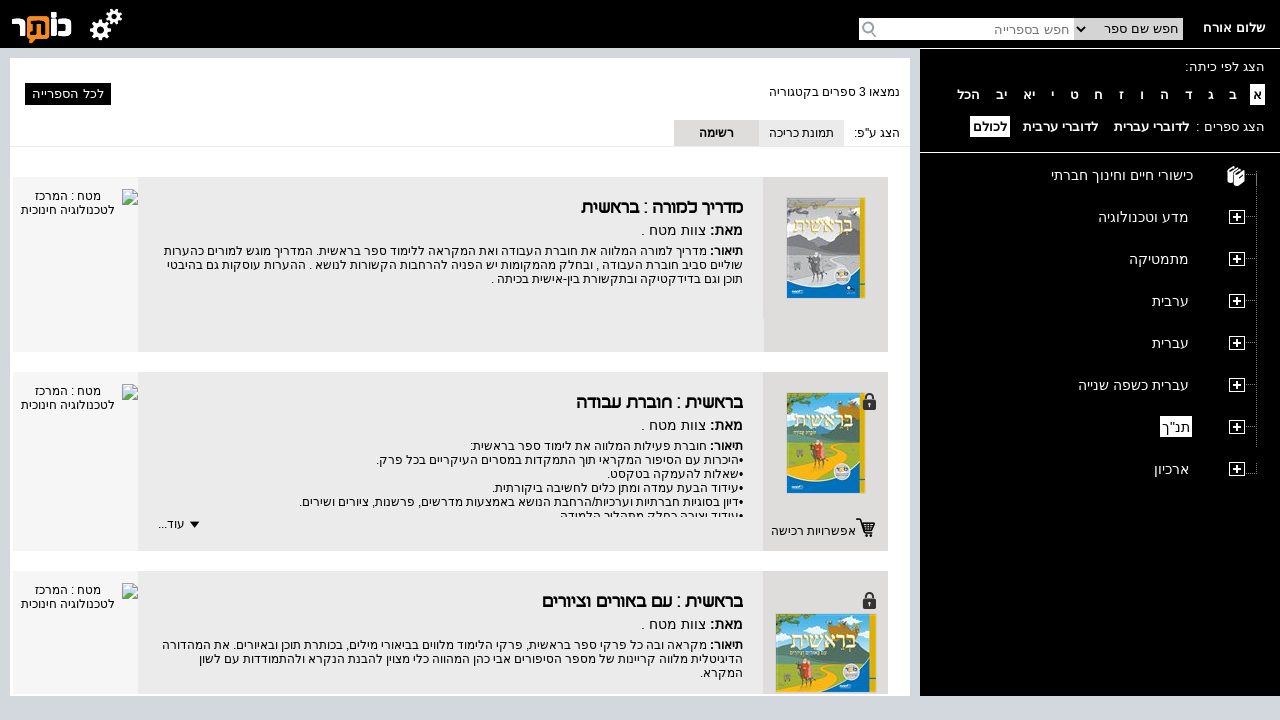

--- FILE ---
content_type: text/html; charset=utf-8
request_url: https://school.kotar.cet.ac.il/KotarApp/BrowseBooks.aspx?ExpandNodeID=2330%242341&bAsImage=False&class=1&lang=
body_size: 31206
content:


<!DOCTYPE html>

<html>
<head><script type="text/javascript" src="/ruxitagentjs_ICA7NVfqrtux_10327251022105625.js" data-dtconfig="rid=RID_710517050|rpid=-1910029757|domain=cet.ac.il|reportUrl=/rb_bf36158xrb|app=850248dcfa53fdde|cuc=byszg0fi|owasp=1|mel=100000|featureHash=ICA7NVfqrtux|dpvc=1|lastModification=1767174570712|postfix=byszg0fi|tp=500,50,0|rdnt=1|uxrgce=1|srbbv=2|agentUri=/ruxitagentjs_ICA7NVfqrtux_10327251022105625.js"></script><script src="/WebResource.axd?d=xu9uErIt0vyo0iG28wexfD7tsYNGR4uIiht-11-88ZiGGpSEahSdkZmQ5CEQfUk2msawckADssa9oj_d8jLGRzptSjQVfXFZDFeYD-TY_VcjSZ9Wq8_xPDRjh4i43nnVQljYsGluDw9s2Xbow2pGU9wh33Xp7D4oVqDZLeEHzRThqmk50&t=637869918940000000" type="text/javascript"></script><link href="/ClientResourcesServingHandler.ashx?h=35ca93138105369fce91a4dee22dee2d1781093a&t=css&minify=True" rel="stylesheet" type="text/css" /><link href="//cdn.cet.ac.il/libs/cet.browsercheck/latest/check.min.css" rel="stylesheet" type="text/css" /><script src="//cdn.cet.ac.il/libs/cet.google.analytics.provider/1.0/cet.google.analytics.provider.js" type="text/javascript"></script><script src="//apigateway.cet.ac.il/bigdataapi/provider/BigDataProvider.js" type="text/javascript"></script><script src="//cdn.cet.ac.il/libs/jquery/2.1.4/jquery-2.1.4.min.js" type="text/javascript"></script><script src="/ClientResourcesServingHandler.ashx?h=1e7092fbc4e399f16a3b7e4af8f833f20800a75e&t=javascript&minify=True" type="text/javascript"></script><script src="/ClientResourcesServingHandler.ashx?h=7824f3a81eab16c16fc2903507b710d1fa95ca2d&t=javascript&minify=True" type="text/javascript"></script>
  
  <title>תנ"ך</title>
  <meta name="viewport" content="width=device-width, initial-scale=1.0" />
  <meta name="description" content="עץ הנושאים" />

  <script src='//cdn.cet.ac.il/libs/jquery/2.1.4/jquery-2.1.4.min.js'></script>
  <script src='//cdn.cet.ac.il/ui-services/embeddedLogin/Scripts/embeddedLoginLoder.js' class="embedded_login_loder"></script>

  <script type='text/javascript'>
var UTXT_PleaseWait = 'אנא המתן/י';
var UTXT_Searching = 'המערכת מבצעת חיפוש';
var UTXT_Logout = 'התנתק/י';
var UTXT_BookAddedToFavorites = 'הספר התווסף למדף הספרים';
var UTXT_ActionCompleted = 'הפעולה הצליחה';
var UTXT_ActionFailed = 'הפעולה נכשלה';
var UTXT_Close = 'סגירה';
var TXT_Search_BookTitle = 'חפש שם ספר';
var TXT_Search_BookContent = 'חפש בכל התוכן';
var TXT_Search_MoreResult = 'הצג עוד תוצאות';
var TXT_Toolbar_Cart = 'סל הקניות';
var TXT_Toolbar_Logout = 'התנתק/י';
var TXT_Toolbar_Login = 'כניסה';
var TXT_Toolbar_MyAccount = 'החשבון שלי';
var TXT_Toolbar_MyShelf = 'מדף הספרים שלי';
var TXT_Toolbar_AddShelf = 'הוסף למדף שלי';
var TXT_Toolbar_MyProjects = 'תיקיות התוכן שלי';
var TXT_Toolbar_AddToProjects = 'הוסף לתיקיית תוכן';
var TXT_Toolbar_MyBag = 'הילקוט שלי';
var TXT_Toolbar_Help = 'עזרה';
var TXT_Toolbar_TOC = 'תוכן העניינים';
var TXT_Toolbar_BookInfo = 'על הספר';
var TXT_Toolbar_Hello = 'שלום';
var TXT_Toolbar_Page = 'עמ&#39;';
var TXT_Toolbar_Search = 'חפש בספרייה';
var TXT_Toolbar_Contact = 'צור קשר';
var TXT_BookInfo_More = 'עוד...';
var TXT_BookInfo_Less = 'סגור';
var TXT_Toolbar_ShowMiniScroll = 'הצג כפתורי גלילה';
var TXT_Toolbar_HideMiniScroll = 'הסתר כפתורי גלילה';
var TXT_Toolbar_MoveToLanguage = 'اللغة العربيّة';
var TXT_UserMenu_Help = '/Misc/Help.aspx';
var TXT_Ravmilim = 'למידע מלא (הסבר מורחב, מילים נרדפות, ביטויים ועוד), נסו את';
</script>

  
  <!-- Accessibility-->
  <script data-cfasync="false"> 
       //.indexOf("ar.school.kotar") < 0 for IE11
      if (window.location.hostname.indexOf("ar.school.kotar") < 0 && window.location.hostname.indexOf("school.kotar") >= 0)
      {
        //school.kotar
         window.interdeal = {
		        sitekey   : "98586e986e38935363a52cfc83b068be",
		        Position  : "Right",
		        Menulang  : "HE",
		        domains	 : {
		          js  : "https://js.nagich.co.il/",
		          acc : "https://access.nagich.co.il/"
		        },
           btnStyle: {
              vPosition: ["85%", "-1%"],
			        scale	  : ["undefined","0.6"]
		       }
	       }
       }
      else if (window.location.hostname.indexOf("school.kotar") < 0){
        //kotar
        window.interdeal = {
		        sitekey   : "3e9c8f0ab67d08d621d11e306f4d8457",
		        Position  : "Right",
		        Menulang  : "HE",
		        domains	 : {
		          js  : "https://js.nagich.co.il/",
		          acc : "https://access.nagich.co.il/"
		        },
           btnStyle: {
              vPosition: ["85%", "-1%"],
			        scale	  : ["undefined","0.6"]
		       }
	       }
      }
      else {
        //ar.school.kotar
         window.interdeal = {
		        sitekey   : "9f3f5e61733530abe01bd2ec7ef5ad53",
		        Position  : "Right",
		        Menulang  : "AR",
		        domains	 : {
		          js  : "https://js.nagich.co.il/",
		          acc : "https://access.nagich.co.il/"
		        },
		        btnStyle  : {
			        vPosition: ["85%", "-1%"],
			        scale	  : ["0.8","0.6"]
		        }
	        }
	      }
      </script>
      <script src='//cdn.cet.ac.il/libs/cet.nagich.provider/1.0/cet.nagich.provider.js'></script>


</head>
<body>

  <script id='kotar-sso=handler' src='/kotarapp/resources/cet-sso-handler.js'></script>
  <script src='https://cdn.cet.ac.il/libs/jquery/2.1.4/jquery-2.1.4.min.js'></script>
  <script src='https://cdn.cet.ac.il/libs/jquery.validate/1.13.0/jquery.validate.js'></script>
  

  

  <form method="post" action="./BrowseBooks.aspx?ExpandNodeID=2330%242341&amp;bAsImage=False&amp;class=1&amp;lang=" id="form1">
<div class="aspNetHidden">
<input type="hidden" name="__EVENTTARGET" id="__EVENTTARGET" value="" />
<input type="hidden" name="__EVENTARGUMENT" id="__EVENTARGUMENT" value="" />
<input type="hidden" name="__VIEWSTATE" id="__VIEWSTATE" value="pwkXjKiDdSzJ/7Fh+xujMXGLH3otYwH/eVJIUUEVbmkIfhJevuIkAy5G1Rt+CMk+Wy5Z6GLH64dj2UFYp3lwSKpWZxDUVnbjuB8zW8oFON8OppKDZv3is/3hKVMVsDdnw8K+7AelYjv5vlF5NkhiVWMKbJRs7XgqilaNZ64HuBgLK1/egxr8amPxwuxwc9SGo1Su/cq9RG8lqor0ezKpQA3OnklvuCjPI7gCdChOPI+n2VN158armk3NCrOURtC/t/H9ocZyFr4yMtM2lFdJv7jOzySIssFEFAcairzxSHAKXgWo7Lr5QKG6gfqFs+u2HB+LHjRTkl0mwkeXE3OpEhQSW6JwvVY4Huz5eozn3T6284fm0gotAHVGu18mRBItyKFTsljQDyM0W8tIFrVoGL9ZuIo3dNHmvVElzXYcesptt3dwZ2myg/+Nk/TYIx1a3E1y76xilStAVZnlJkhgWMJAtfHxuZmkpIvCxpcJ7OI64LhHXjzKabcvfMbdkDJi5+88sCdjsBBpTe/bbsymEjkmcy+3GZYDDePbaC0wbIMtc8RwlsgCYWcT90KR4aLW70F8pm+igp8G1VgKBCviJ5egTxbpTKNfh9M85iR6N34us9PMsfsu84KTABTGKqRVEAx8AXqr60TZTXQ7LFXFB6665QzxBW/tT8UB7UXcj4ZeZh/oZSDYlqqYbIquXpuP2kzRHDFDmP+xlnBbNWFauolOoOoQK1U9TGzbWD2Oi4WdN+R9pp133PA1Sy37Q+l262aVFmAASPo2KrWuPvAfa3sREbePb1E+oaaSUoJKV5pIegu5GHMW1mzkVVV0NRUztfxym7hHJIUQMIk6rNu7u6EEVJNJcBj/zx+XeMQrLM91p9GZ9z9vpQUj6RkW4hr+JXrDppzNdB/FLE4HulZWEP1INSeMf5IZoimsXbCDKjtvaJuCShGQJtV0FASFbbcbIIXo4SacgBPYFvkKKpCRx5r1Yf+I35Z2iJzsSCPoL5w/YvZ2FcSKcHWJeZXDk5EzOylKwD5B0JlaJUdWqlW2Gl6lWhz6UYnLUtn1vWjaRDlE+otxE52+CBh+PyCdD5H4HHfNkvC1+sJp4YU/wABm2nLjJ+h8G9xTkTxmU6jn2EpYaDczgAvdYJW8Ibw4SXwMLnAYFJKHNS7NS9n5KiC0Ndo8Ja3Kxiih6taB5hyKH+yiti7SJ1eRsLpe1L7TM6VbhGXJ2hQzi4vSJZ1csv0Vaqn8eIH4UCFGIPg5s/nXtoGznvHJO2rj1OjbjrPb8SdJ2LTtC70HoIlKIfo0A27NvXH0hLn/0vWOXmbkqLrMgpOpplhw+PqdpjODkTjKGn8wQMV27PL+u67pU297gbzoE+e7HgxT/v92suCPIhOcUPzvCcO0XLMc0G7P8afcCQQQj1zgnJFxKnYNN/rhuP9sps323EU2Bd5o9GLvkSzfFNfVPhlkHz0Sshrw7BEmoxHuYXfnYDlKbeMxtdRpgPBCdsFzKmIU2knIYbzeXghaTyr28TKcQT9xKcnmvwvKwxuIxh2p396nKSnxtuxmisc0MTDN3d+uhoEXn9HKf7/[base64]/[base64]/1DZk4A5TSjgrXfKkteFuT/mcaCIlMK331Jx9GxZm8j+uFulrwL9IoOws4ztm5U0O9WCVdS5O/cDTGbXvqQ1fy94POqGOdq+eAitbq+4M4b+AkggUjQu6B7fegSGIw3eRycIYhEi8VQm1p3ikf7sZvSOJxjZ6n4gtO8LSFLSTRdvfqoJ/Ea198xNMd1DX+HccbWdYCwHWrm4bvrJagt+sVvFM9mKb1ZZPgUeOXO1BTYUC1nDG5I+ajH8jIeR9K7rHRz6R73VMsjUVHzhZkZksbRjbw4rqpXGdvGVjc1S51IUNkAG+mZLdF/V83+wZ2yZiDR3wMW/97VHkjfVa6iAZJYpHj/[base64]/[base64]/NLKHmludAvabA6rvxaCvi64WwIbktKhbWT/ExBsdN0PBp1MaRwHPihk+gOnlSXuU93wJStD/bGnVY4Yu6CxGG4vZbVikbSxHz3Pi4FcbQ41CyrZ3jSvibEcdhg+h1HNM/[base64]/xuefNgJgKuu9YrFT2kVTFgMCh/ag78Mx0r7ycdqzSDH4rHI4ZREW3CEc9X0Vzk/SKHdwPdh014bGYXocVDvwGx/24Ktj42iW+An2bJdsdGV/e3K8pcjbvHnRvNNjqdEikWI2LcSNPYT6Tqma4tncv528dvkTk/A8ZucxQJUNizz9xRc9GUfdO+FBuLFML+E/gwMnbX0dIi7YGcpGQX8TaPxWES79uGmK0kaP5gr1Y6XIjLbZTtfwqsfAIvrhDJ7HwoP3QYDH9rVZnaRmH/GjzssfdPemwMgkllx4z3p8TunM0A1oJMgNevWHVyMyJLHIzbwGbGTU7Z7snfu1ZNCAiOd/ZXMGs/dRwJ8o8u6x57BW+jQeZWUA0xY/tCt5Muu4lUxWW470q8rOzItH15xxEBtB5M3MsWK/xMe6Oe7CBY7kmM9CEMtV6XR4FUzem9hLDruPrEOFaaKjHq0PEKCYZ50BSvga0JgvSKNvEs/DwLUgx9dVXROJq6d9Y733+G1eaS1FbtRNfDTlsQFvXUoJ1k70BEKeicMv7I8bj8LQ9N1YTSyegk90t9NOIexlzIBz/4s5NHG4B0098JLzPWsjh5te8ludjAruesG/xb3PvNLqPSdAuae8L96lHZM89FgvZcgrz4NXNKm+IzCquRsldWEiA8ryDxAfo6gBrQIALrM63CLfr60095hYB0Rchkit4jMIbYHvTSWVkReU53IDDI0GW2oyFRFL+k8Du99diOuYaPqcNI/YH82VHcSHGVrR7wPqTC+vf2F3nAdP9ZkkvLktSqX5ki1NLUFqnzCOgn0rAHWNBCm0+IG1CEawowkGH569G/yqrMRjgglfSP3nTZJZsfUShbG8OHUXtkRMS0Md7hRfFgHQs6wxLmAunm5/L8Z7fKdeCHxCXU+t04zaD4yz2R98f4TgoM3UtKTAeRgnPip/5u/3nqUxqCSKwJbd0Q5CHGYcEFrdjU7GFiIKkuf4G6BGL8J9pVsv+PdqNTvpMSEM+jLfckLx1bfhEvlqXkuLDSMZ5ItJ+8hXEF8xR5jUsMyGZ4qDfGfN47Z7e6ajqg5w4Ux+q0TTl2dfFsv/LBGwj8Yfuqz878738o4Xqc0+7WTEPrKVLxq3EdPYZuUnXE5xTTj98deH1uWr9YV2JCZ8itgxaYdwpzmYL0BXxWQa6SJlVfZ7YXrCZH7i90NQY5ZdRComWhQFBj2PmhlXTqhbroPxksG4ulMJ/mq2VyfxDrcJdZbYuIhDOBf7HeNowq4HzKWObmKZF4Gx0lNUH9w1KLRFJVBvsC1sCv90uQPxo/[base64]/0PFWdVpV8j1RqQgr0sR63pHFgB9xmFgHkkJSysPEg7ZQ83ELi2Sd1rKLVzt067bPzD8q1IGfrPelDW9XQKAYH4RHSeKtU8wpe6/doaJtU6NKzyW6ARwYFIIRX3RMzjcwKksBvjGFPaqe8dD2UzXa+rXUFYbZXY1os1OLPXAV7rFQmo6eHzlRNZI4KbbGUBX6THrYFiv4lHPqFhFIFOD9Cx/sHMGE7ig+IRIQ2qKPe/LvSSpzEWs2QlyHlGBQ4CrBMAEk5YzFLSoU9IV2IuJZfT7PQewXmoniAmPGAmDTMpc/zhBk2BX0cy8zq01YlJCce1bvo5WC1RCfvpR29sWquOqCIPBFfMaZLDmXMXaqAFB9YbYJqST3mWX1UDW5yKtAubISV6vnoKnbn0hFjx7WCA5/WAdIb8sjH2xfYyRXxHLoED1QN4aSLe5vumSfGLqbMZ9i46OVkFdzk5+dt1DL2syPVtlLIhqdSaPVWh6yjImfeKcSjEdeIu9mq2RaF+4Sz7jHvvFVWXjYoLDGoOcetpxYKRyC8pn7G/iDag3vNV4lXMIDvWn0XBm5Cjp5vbmFA+d2AuOAenpk/5oAAwFI46ffH4DpywjWMNahVTbXZ6VwHWsoIBukG5eoT+b7HCR6Kry45AK790j/FIAguavwH3HZCr3c0dxt88nzRFEz3swpl9pRrvr54AjYGmI9TfHUjUyGyV0XO/ACvy0zDdd6r5ESiL0qhBkmqKw4CKA+B4BT1UeKxf0TL8lwOmZS0JlcxDT0l5b1RIoYfz9QmNmOhNyG7Q0YwhiGYjobAUh8BF40x9VoSu1EovME4qGaCpS5J9VYJBaZuT3GeKdctUiD/UHQaSKvPkSFu9lznvMT+rvBSRDRDj75jS7CSB8/yy769tuIpWQaz9fc+uyQlYCuOWJnw6JRSrlLZR1sCiPxHLEYwG+dfMOutAtfaGcThhKyebihwOdH+kDoUP7ZhDuacITjDg9qZKCeIG8/wih735xS08he8FBOSvrJuHRhzibcpbIn4Dra1v3ULVSu6SXLYiBquLOPXYQUKE5fBYh151013s1fzjFmiCcUWxiiwWuK5QUWdVF4mqPwgChlVGUXxtCVJHPh+iiiKEntRZ/m285AnwDOmaSE47c/3moSJNhxfiVQ2cjVcgSNl9Zd9UWni6HZLjSZUmJuP4dVKRfku6DQLrKijUAXGlav9wCQt+t4X615HPvlhjC6wLQQPWQgBlnyp6tAHAyeF/fLyMDUVjXiZfSg1GTBhTlwVc3TMeExymWZE/gNwK2rgt/xFDdFssMzVeikO+um3XqhBTyfgbkHzOg8Avayk61EtSmNa/WvtwToh/nkE4R1rzR34dn6DOb4SplBvSwAfX/6XRLglFs2yB/yRDUj7/p4T7a2IAjy2EAuEpv8trm6y0WAaTDHXOHCyX2DRLidZPSl5DZe29LoafCwywsKDSGAE3RsYT5E95/3CtrVXKn81SVyxsXVXCmUNZAt413wB2UzI+GiO0kVoiZbCrACGLGttzrSpHy9uydwvIGb7DjbVi14AWaX8X6K8SrAaOchdJB1U9wj1Pb3vPPp3YiHC3D1MPTJewKyNN4Bq3yEes8jnuRCzfW8WFxT1b2yn1Pbkym0cicUrnwsyc9yfT/lF761k1cEsfkA+A4synvoiIlFkd8GkE8of9glyGXdlzrambI41ZtUbAxVFL3Eglpey0Rt1T27BEl1MlkoB//Ga4zy5h/Vi3oo3wcdcm6pitiirnIUlyRhvHNETzuvmRhuJdImKoAiIB5tUlfGaGA+19cW6x2PUQn5i4XJEfQgK/2G7xKP7cixnxoDSUU3GB0hDqP3TqLN9oFAZCQBK4wN8yGyWYgab9+l6LoNw9zhniXA56sROfeivOnnP/heKOEJGEWCeQNLVO2JXYju1KX8iu+14smk/2MMpM22Ms55z/vQnDLPpctzUy9WFBxGbrcYSVa5VODhMGSY5e0qBZxp4VmK4Hpaupp38pTY/7M/+Ojng8Xh/uuDzMKJN0bEh3JP4+/OCaYZunLrwBMG6wB5wyDhK5l+WkcFSVQY0VTZ3T4nT5pe2nxxWjV+KRMh2q3cjxGvi+/8IvE6PyXr3jkN5oC3/06Jyk815mJJD363mlCw1kpdmJIf2i0aPy/KQySiEsbNBCk5tmvgAmMGj16Sy5GNMv3e5cyqkfIALr+2URMEBMqNxNJ4W/1OQ+5Kgdwc2r0VkzUXNPS83tWKvKr6UdsQmjOq2Lo8sLUKCyj0XxzZsihWlWOpEnsZ7KI2kAVu6f9lK/iskel5am35XS0++Hjxn0I+oyjPwyR/n4+N5hJamYrPxFqYNSBtBefEAA6kgj+61zE/4EyUPoVFg0iap9Rogonk27X/O61STlk9fNt7VFxLMq5SzhCCqhCXfTKLjlJtIy/+VHxC6dhbrH6OeFV6aVH638bgEUKUHE+N/GhcoUDymB0PV5WK/jUqEhlda/jKzYETsTsSW/BjRnEVbkpZfOW7j1I4AzPvAa4Azqjc+2vbAkfUxpDYlSH6Lw04p89aqsU+bGsPyk7+83b/euRik7aHs9PH6dWb3iaEN+KljbwFITnqiBLmtC/ZKeJq8mJGodD+nHG53aKLIrGW3Agrbte9btO8JEQGvm5vfbwOWrYhT9avjs1QkYOV5HTiFj0slaubO9q53QA0qWlfbJ5ww1BapksxSH44LUWm5w8q30O9iLscWGHHwxCGp+f4ma6DhZkjRCoP6rQcuOvY4/3lL/SejGNwDNb1ON7xww+EVVDNfk0H+vJxX+ch+R/AZ+3e4cfMin1VirZaDA89Xm6xC4Yamn3YzSFB//eVnokLcCjLPXoPL4d/[base64]/+FUU5zJKp1sfb0fdce9Gw1jfBshTeI6FxKaj3jkWOf1sqPV3n3+gOnaRqwi1D1qVzvbrwyIj0LRScHXl95WYJQ36VDLyh7wWy+4TQ3AjvzWvSt2D7r48Ing+4JjmVA6ljTVmvLQ8EYigfywBFeoaXStY87fr8CGctkshHnP2iNyH0qcHqnA5Es3NQsS49sr+/6vIZWzpmxK5a6rEEULW4OqHga6tqiDwQYLbdEE862iqiVenLfVeJzJzWIy5hZHFo3TXXJ8alZHOD8Zx9oZu+K0ZicmxF13Sy/27tyY7Zwdeu3vKnhoQT9KEMqDlFfT+Rc4aIB41NRE7MJUKeankYGRFac6sSYmmVHsAudoMrCqIbM9VORhz/ARR53zjd5UPyHrWVL5ejCifZL7daqmEtPAN+KWpTA8kDi15e1nwUiu2IWKDLhxdBdpBjZM3kOlJreLt2zJQRxzALZrdfRF++yMxG5h5JCemRzTobzTsXV6R+bZRgmGyzJ5spq0jRW4igs8zGybqzMfjgR1OUaKk5iBBC/y4FlDXDFnm8IwDHk0P8fh1rk+HrSa2EChM55zbzse8gua4Bw3uQ5mTUTUfDypZSkTMYTuLo50+jDC7YNjcqS9LBV3kayjqAxFgEF1U28SVr2+HHpm0w0ZzSO+GiKSoFvuR3QRoz5ZVdbccu7IVrn/o6Z2x0QhYPfMqOb/C5Hseal4fH0DKJL6vcRFIqEh5sWEFr/Y07jFUrwQLBMY2CCZH+J6rNWSt/bzXvPBHWK8mbl3wnQbRuYBl7aL6mlIMWAiLPt5i/UgQPQBXul3caaYJgI+NM3l1RSQqH87OCw1uHQWByUwk/PTs2i3UMsPhSPocK3A9eMqeKYBg/E9ZOCkdM9durkKhmapSmCN8FtCUZROQ+MHCKSzE5nud6krioKzDoYfewelmMzGkBOAzROJS1LYhbc5jqsMM2CSFpPnkCku/S6XRaKTjoyRHDz1AXxfD8+0m136TWyaJ0d1YVQJ1cKi0+jnIblAMPQu0VVGQLy+7jYFcuhTYN3x8h43c/LsQkTfjurRMp2lK34urK6fXYpZrw9pBCZe1BCmuY1oiDwgZGqbFsJJF0UZjMg9BemxzJqs7cMLH9D4auzgw9e4RxpqdhAKQ5JYsyB71QOcGCSMJ4AFXqXqgtKdl3FTqzHYH8kb5i1gewe6SiIoMKWVPX53hT35A4DuNFLHCLSgTCb11qpllc70e8VaS4/xYsqdgnTIVfMf41faRuYMSvuMtFdwk+ge0AP+pjTrzwimmJgRpsLHaoz8LcLBoqL6tpCD6CL+n+o51WeV0pp0AO9oSA6QfAlUuM8bVp7nClD9pF8cznYgKfvJl5BJZKpdFR1qscrg+Q7n6gaeu53lP5z67MkI/L+uy8AtCHSJQeC0efDD/91jcpbLNHeWH9bZeVXMhB2SlzUP5C9LnP6BKV2DHPSCZGBXvNglTYQerPH9VDl2XjI82grd5R/8WjFBl7/hlaJcx16WOXTfXfGvm0l7rb93xnUSZ8lXJn99McabN2tnWVeDw5OzDhQZziwieQt41pXbBLnnZSeH5Wn0SuEIBvSr41HQtsMM18e7Ajg2bhA9gNXwFtCTbeWYntO2F19SmLebgSHt0KZ/S/zl8gSqh8y3fNGyn/UVmxV57zT8QmlPXIPk1KH6/NsNsvub9/aBq9JFo5ZYwPWpcoDhNqwABPP6GoSA+feGsNeZqpLwoL+cUX9858/wYSG7yKTPmMdixOjg+txr9KtEewYV0kDzM4jwwVcU12xuATlTVuUd/FlqYtFIklGSGnb+GADr0xkIG1N6syo47fVWLu3Yq6VCkcB21IJhJvfqutryw2p2hCSKExFVq2e0q1ehQJq51UMVzqHsAg0I6euG5S6rGQcAGf+uTbhsfkMPOmT2aumo6ucaLX5Fd93CXTBWo3q9JH6LRQcqI9bbxQVTiXbs+32AecGsQofhGY5xE2KKJixp+Z4cvMg+/lhbalncw4e4cvBf79zeVBOLyXeWq0M9mK1qMPlpZjVarT/2HxxEe+d2s8EdVPEECMMbJbuK/jjpDZBqBfcjD2WwanqaafPnR/LOJXIoKy3fdmJ3xNOjPDd9+fGnjf8au87YG8E3rAEjdANjK65Pv/yzZa5GU7TagjW0HGQcQkwtuu1itg+WgDqSycKwqGhpZqOg59MX2ht5hVvDN1Lpi46CWdEtmUkPTx+lGftgzRKGWF9NlmFi5rPbMHzoCF1SEarbLqcXP7C4Ng7BxVHllTVCCPzAFKwBMkPc7hghvlfbFS59I9n8VfwAK7p/3GACLUGzmt2CMmN94Jj2S0RG4xiMDGeyXitBndY6TfzqmjIp5mJiUFVPUJdGTBkzW0c13n291+ld4NfBwYbwkTvdJYFLmj8UrlPZKlgpkppmo0zKViN4lmYx6C2io1O+qsLaYjg6AZcKtYDQtVeTe20e+ZW1V9PkJQT6sm12n8RMf0J2RYHo9NxuVmlZ/eEKJtavcqM0k8D+i1LpfTVmffTmlea/V9mleCeQHvozFAJibqkzqri/0bES2ugRMbQ0G2M4GAy5xeTxCoJ1HdgGMxRFXvJ/x0iGAylgnapgfupFB0zLeNviTk/Q/XLtjzCkmpCdbTkbeXF9oqPJ0vgt4I61bT+GpUT7vRVCQiy/OggZw24IA43tjKWpuexXpV3aL1IrovCdbCCCjBI8BaxI1KNsxtZIZHywKYbL/93Mip3gSK4Sv484fiGxLRNzFj+pY+TByF68up4g1L30fg3i4TGaQX/6l+W67p+Bk+9SpH1lzyBeHDZPxuVC1MB766rmn7nEbnSu6YZc6FHASODoERaiq8QdrMwio+oUlpW+4w/UJtNvwQEtqYTvejmbFpVL5d+B9cMoZQkE+eqO12QW4orR94rhTdzvh9cYq+rZ10qrpJWA05On7yCk5w7jL901jk+FtgZA1sYcJR1cNuzZCXM/DaEXuOCP932B69Vbd/iHkrJtPO1ytnqcZ6YoC+CbfEG+SnGU2luXnIZDXRp6mg4N3KoKveEEc0NA8XbfNyjPLHoX37pXhpdp8fE5+ZTb5w6q8cILKF91YKzYZlIMfjhlVPVEp3LKt8avRaokMFU+RbQ9rwBQJ5iLRZx2cjaG/eEh9f/9pQsdm5mmQq3ViUHe8Z4j4FWzsS/kgM4dLMSqHZ+14EpQfG6GOpWinjdPkvVqbs/yTWjz62uCZurZ8CliMstfh1RptkWx7NoMIP681r0HcjmXB1Rbm6Mzj2k2Kv3Hp3IyCRyHhGvtgi10F6Jmk0sjWR4VB0ZYnVnl11qdqOMPsXZPUv/ZKfmfb6QA/mialf0LlhIgSHvfiz3yPjYiJ1ijkWWITFlu1mBj5keThf6s1Naw4WIWZp+k5U/mFoe8cl3oVhZllSj+Qx0VSkNVbhWzabRnkZ1NnKTtfM0f850l/bh6+JgFNQwj0gkC9t13UI49JyS0n4HGFipus8O9AuQzzQAPTIKznfWQT+ORe+iXTdDp0dZrJMBxKaw5zmcAWWt+3/THlZTMRJ87+MDTPM4oYG+8WAEpUqnkc2zOy8hsRRKYSo4loCHjE1FlyQxDjYdpGteKmzwiLfexEbQ0guy0r1TkG3m6nXQtTsnJcIF/w0mvG++gFmON4GYSiZJV48zVHfrrQrmRaM+jg/A3u2IhSoIpWAzOuCP7P0eAMdlNnMfygrwlf/5Y4Cl4gsX16R4kiSIevl3LBjD1fAlNAHS73C0aeDoncEwM92WXa/X6BLqzU3xgLPKCEwPsTo+eet2b9wSxxGdzg6+W6cw7oJnN+x1U2Q4/xmC9/C4QG1VTcMOWyJNsDj/cHxeL/ZPxUCwiuoidCf+pPDxWcPVnqUv4dKIm79ooUFwdUeDu2Uisj8p8KsjmZyb/myloS41UPA4jzE2NxpOGaBozLaBEV+5rk29lccV4tWFi/p4u8D/VwrS6sBgRhFWnIc8lDCbr4yIZoOsrsKZT5Ucm5QpD0wa5zuXhLsBH8h/[base64]/XeEGN8cXHrMz3kPODsw/xytb8IkHDEm4lE1Je/CQVSIIU8XPXdp7W8O4rXmTGZ7RAs77pujz/0hGGrk7ZOjlkLvio3mpN5dbYQAXm3f0aItihyTxIrkwIQrdF9Gv1pSkatzK8LSQGHRXCKYI546fordGVNqxE/e1ZL43knL4G96TxKl0j3bYKCsDUCzpXClb0RX0i9UgkqsRmJoW8aq6+UxyxorgNBf/6z7VFF4eihUbK4lyiq25wSXm2oLwJ7Yq6rlHqHTthHejYzZYZ/0Kb5XQ5zm/U1Vu1+kFnaOSOFMdhx1bzHu3qIyVZ6ra54BZhpIMFARkqz8zUDa7W1l6s+OnxGmtlO0UnQCTVJDmh98HjEcL2mIDTVyxhhYIY1IZCvwvXqUx/FOerKLoNiH+np43QLcgQGumRj4Mt7sqgDeexz8XmerV3J3fiyG0MpHSANfYlfjfjOdt24eybO9+2JjUTNNRY6om2oMwcFzXgmAA2sjrBtVpHZZUubC1UURIsATpKHeimvpP/[base64]/zDPxyuqwCPOOcnQqPqj4nux1ZJO0RjNJKVVpe5l44tUKesdiwyseTfqaP/pSuiKQcza4qQAHg0E8WBYR7LS4sJ8jyiHRb+oThXFZeqDr5UIfPSLzIlJ//u8IMAih2wV84/qAlF5uTJzi8n3Xtyvt1JQMJKOmQRzSOMFNkWNYuokVsNcanOIkBbQovoJlE2QROkk4f9eaGl+Zbcmx21U2XwahrmcitQltx7uTXQdHLCsscFf4tVvBfUZftI2L0W43rtrLmxLUkGjSegNEj/qb+7KdiBuAVpLX5u6TIokxXTYccMMOwcSZLFu96ijL6EV+Q/s+4yvdMvWAo71wSsCyGUCwNJOlOzv8EbHE2M22kwqDNd/eTY+6lfJRPsipNdw+H5O6GH8loKxON525AUT8OqAvOJOVojYDQe+I2yaPbUMQLRur9xbLf+S0MWC6eiE0FQMlVUBwhj+T3xkxwbJka/eq/v2rnD2VDeV4wDVOfGwd73323iMqXRfcdnHkk2aoIZFQEisqA8DcSJX/Ln4e5oy3B0Auwo6dE9scYCcY8+3rcGr6IAcOzXZC+PPU48z09SfUUleMKQm1agudMUxu6lrcS6OBO7kYfv2y0PRbaBT/qBFsTBv79ADj0mQiKSLdN0mN15KCXePFo1mI21CG0oJYYjED45aGNZcWneX8uOTC0IXqXUw/BxtW4VcCVb2xpL4HohUKl2U4rcuVA9JKuFsPITxTiEhgItBtwcUl+rLIwtlcNZMMd/REbrPJs1CuL/[base64]/yYivB2a3yjWl2jF0Qt7pReHmYP1R1Q74AYCgAVR+Ev012gNKiuvIlUnqbA6a61fv38TKNWcR7WdRKBagpdO5E74fohmvxJ4MyjtbTI7Je2SyH59cRfl/KYGq7lfsDB74AhbLJXOjlQzpGDW6WIYU4+6Sq3R4eZKcimp7J4JgLF5pAZHiD6cb7pKvLmxQNS4f7iOWZNCb9NMv7aqSz2eLk6G2MZBvdpCFd9KMj/BKbVbnygYcw+XqQNamYiK0ciZ+AAdmQQlhpinQPa4V9XiRscoPkBxWbR2dYg8PNhj0tU68IhaZm1UVRz8yeDcEikLdlHtmSOoeXPA1VjIOG1nwUdjZu3Z9z5adBwHcZRSZ8cSoh8Zo2Q3hC2YHW52PaqTclKj9g5AglzWE8V+SmC9y8wO+yZdyBMp93eEu2CG/Z3P+Hl2u8Hsm1mdF4/Y1foea+Lyfgw1krnB+yAxvJfS2pfSOSv3AOVSn7RE3S48ChdC5INLe+Xl0+Haag9UngOyXIND33UnIBWxVBMOrV2/6HQwRxf9ph7B/[base64]/mzwMdZBmscHikAZYWRZKSU/yJ8p0sG62UUVNpUTnSWJPoOFa4sVW9KCDsGc5zAcasg7lf/yYlDdWyZAuc1SQtt4OBmm5iEe2rkO9+pgG0p4aofsyCaObtoBOIJPcLsRfTvLZHLJvXjWanvuCaMHOFj+Ld7UcNF6MtI3neaZFtiY0wyi6m0hAmpFHhHn743h2qtnKk69OwnjQxAVmhyCsU83ODLayCgE+OA7EiZTD+s+wlf7xCdAXqe/jyfEAtKSMdyJkkpuxNAdWKI3vSMbw3yNZ6LXv85txAmjV8wmWhLuvLQ4uHmT+ZW39LHgUOp0wdVGF7GfqGA1oFSRX3ZsfeBwpIIziKOrtQ8XdhX/K1FcNxr1kEHamdO2bIFJ8yaVcHEwKgXofzLqYcMLbtodJ3ZRBJehzseyaOkAkIws5ksV2rLhJXP/rDAVN/OKmDcJQ8pMOO/1g/9OL5UYIZcHBos8xSHhlsXHVsQfcKljJR8YAh60KHyk9rgXftoxfwk+bW802l0ItEVu/DPSDyER+WdbxS0Df6hGcBpX8QwVZkfRDeJaaOd8bPTvXy596OXuoR924RGmpeh+PcVrWshlllE32r+Wnvti2nXexSFn9MaDVWXFXFrIQV7Z5TLR4GPIK40ZLYGAujt+0A3LVWmP6hURXaGMPXgj1MkUoDGWp/h3jaIpkXliDb0aetgnFwOHbyNmn5LfRDajvvUFvCEInCgoMh2E23BFXa0OkclYrisWF6CxvrJEk7Wk9Lv93HTZJyqY/28Y6kxJNeYXy5ii9zWyBWg1uOtklqxi8cOZJiZYNMVsROVxAMY6nL37YQUnTBs7HhLWeqjH0KWTAQoY9VuEKCAx3z7stj4RPpYnACWBlZhlZykrJK917OXm1UZoIbm6oW5vqKNPlgHMOSUA8JBDrgqmif717fjQYk9iWTnUj+s5oQ1AkR+s0NWYHZIkDt/Xqg+4/nzehGPFqnNwDdeWswD2KwLiGFe5Ek2b/cv/ohP20BRD9uYN9Drr1QBzpgpKUgwis2GXJzIC4MFwnsG6ul9YNfJq9IS5/Dir/YDWg/VsAqtejYkz0zusBkMpLETlc9GefiEggXE9qYw9bJ0AejDg8luO5IzLf/vFELp/dJfg/8yRKDpp4otg40P9b7IL6JC4stUCdOGIwLp82rfpS+HA/qFsmLtY2Jeml6X08zPJLPeNqFKeH/+92MGm6o4CEDCT1dXG9Cpz1nH+cOZfkwmQ46ymFi8WOWQfM1WoJXFrJqZhZzjizeKG2sbB6N/yr52mqIDK0zNCYHCyFMjQzORsB1v0SsebuJoaTC6ZTmjWxf2lx7UMnwcjqERLu8E/JiLTMG3HPpJ0lUtyQ+I8yntFYUL4az8YYVQxbGijxZ8h19fXUykaSedolq+mYRURZKgxAVbI3taATPQ1GJObIKdKSoRSmKlH6tB2hfShRDAO1CaBAsXmlFdElCn0EWXEuVhFOipyL+/anwLTHZCZAMw5MTgEAA2XMOiHd7nX85+x/8Ucu0EhvSYeYOE7TZJcxvTznagXCeAApc84ab189FqKaCR07AzjprfS/2JnZJ0k4TTbzVnC4NjE3DmZ1gRdZi3q3oKFZg34iieNMVRRrB8gXHjGj7Y70gJSArrdHfThwPT6aldPNiikqN0PGvgZ2+Ga6ZYhqeejCAIzXmhmjZGe7zZhqo2grACOj1kBI4T5gNxxv9UyZct2gqXl4gZaUnzxn0DUyS7QK0LVwDft4UN39JWpHPs4moH/rB1uyi72MXN4/u77u4xdFCJDQakDw4h36J+pqvSAkyzfcXHgiBAwOqEoa8+Q4Vgcrf8Dt7um/2xScG61Vx4l/BUyD4oapQ/UKKXv+t57msE/zt2yiD7OZ5bFEgSz4uNZbZrI0Ok02EdG0NVFnafiFbFeh7KYXNI78Z8WZ5HLln589bujh0K5Fj4aJMAehrSTM0U+jjOydDI09ZbYpYv7opZg8sYgfmYi0670XDEZGrJDDofLB1dCwWTzcHToAsXyhH28IalbYkD3IlbW1vCP/j+KNL2g0LfLdqnyjyJZiP7471P2WecJ1KBlxHGPDPb+1sNTSuyDpNDiTSaYYMgMZgoxSI/zsJ/SNczu1qTmPbGPCXb4P6N0TDS1xz5pfg7aZO4LtOAdLU0ZmHQ6YedLOfNur5SKRcy/pAjiBcFwRTpWLYLMt1vnQprbhJ55yjZ9BlyA1IXnE/[base64]/[base64]/jM04FpZk5gNVx9lFI0c8p039wyYAZIe9kxzjFEsNCWoZBC555ts+lIMqr86twLb92roELW7C+dXtN2oVvT0SEa10du12xWvFXgdIQWUafRC2h4wcbBhmIFr4DKzSKdUB8PqrmJjGG8GtRq6yXlpmVmbaCdQiB+1oOhIg11Uxs8+jV/ddY3gZ+8r824yYUzlwkhakd074+FBplFTJ7wVcKGWr1ZqRUbX5YQ/IXj3k7nNgDXnldrcdyDSFw29LCezqygncPXXm0B156M8F4AKld08i6UrzBkGGBAqE56sOOnuxZsQQQYJHs4x2mwPyezJ+2YZyuJlPwYtvBKQ8gAiZxdbmq+on7KGy8mxqidT3dQTvxMuvGu84/hPWser52SqXuyMFuOYXD1NQqXYT52A0vZXw8XtOlsfpbc3Lswa3iaqKYM3kRkEo07pKVVXOZKUur0xN8SsQDPJRWSfBwgw49g1suZ5mkbC/CRs7/rYMaYFlQ0+fIBw3x3foKTM5XXyZWjFAdVPSdW1GNd8/7vgFQFnlnByrOO52PD4qITLI6ef6vgPuXe3tchioLfBWemc4yBJL4tkB8NnIZdBmsPQPBrID1j/DWir/BYP8xli7fh2w80/Dqmai/GGyc/1QS2CVo54qM04+coEOWbnPs/+vmKi0aJLsVoeBLjWmcypvl3MNv01GpLmn6Xu1nBWxBoZGAqItMJjFOmSILTDRex0EMhDy+m/o/feKlu7cvVg5bjhpo78fNM2BpnUc6CTCMPiSVmANmBcpH/njZP9ql86ARnUrnpXftBiFmY6dlMp1VR+o0lL+zd7bXmuMceTZ3IGl2BGPwOVFgs1b4dbYdCUhflhZDvhhFwB1BUgUg+gz/xFrsnw+p1y9BsuGKJGIALLw8573YeYuKP02uJ19wwkkBI2JNprwf+COG6mxCMXU832/ySQO8Z1StSVnAphHliODouVkca99PtHSe1br6cCuFQpcA+BOZxVjTMooOpnmH5vgC/Zpi0hQFB1tZ8HU3SMqRuL7gBP3Q9zdP4uKisV1/73TNuv5dByZaBGrRYyzeuJ8t9lYeOA2Lbg4zudIsztnkw3pfn1OgZAiJnZA2MlQ5FmQZmOpg89hQZCQlNoJKPk4Lj/fzVJ4HS6ZS1qdZXzdcBGoPUatxOVyCfhrz2ajZ1go36vWT0U1Sbc08QAxPVlYtZ5BXGweq1QKhrUwH0DXqxzUgzoHkFrANJu+4YerGznh9Km8gtw/eHmzGBz4122WK768J1tJJrga8r+gXGm5tQptm/AGrLcnSVtwy1Mz9qFnokUe6XLMGu2yUBItP22BgRMjjKmlwz2tsRSJHgwQ7k/fTxvuK25VcFa5LZKAOQduX6ofi8Uw2PQ+N4Zeo36+1gzE31YpOMrUkwTLPa9Kh34LEBH5ywP/LLuKX2YqiVGo3ETqHP3xaheWzqEclT2XIIwboqH2tmIDaewcoJ2wydh3hhAk/d+RcGziFrdMBxqD1vV9RvORFJTtBjU1+wW8GFvGAGIKC6+rCciWbU3K4WC2eRNaFChgiUD6cDX/lRQjsWQOTX7HT1IZ+zFvoLIy+xqkstc7FitrlDrhnZZCagHWiN+Ji55lIpm/RGhP5ygT7TQpeiIlaaI0jpJRcCCixTd86frDqtl/JfbG5OyC1vYMfNPrSsI6ZX9uXanTq7cynFCiYymvL3pY/vDkmgJsWE0aNsAZ1DRgjJuR+hDY5tRgbCe35Ib40ZDLCj+BlyG9Jy2mgRZNT8ddniSyl1RkAg9XQWmevEHV8abnUWHGcDtSPhycDxeHbrvqv7pxzIkZpHcspjOJ9RcEix2qsPluBCXlQG+HEbPMn4wA4CpY/Y2mGcAMRZTuI1stQIndzPFGkMIN6RqYIUIfCfVxLBK8BDldFIVUWI5r5tUt2b+t3W0EzPkVHyVjEDZWtCgRWHzpNQ33KAMgoFcdayR8wbYhOFX/Ddac9tgSE+zoGR2kQj/bGmsMLHUcTV2+qFxJC9nKRoYl/d3PNeUIHG5+ls29eP+mze1YtzBRhaPoPBYFWtLKseW6SxC27bBQ1KJeQu3+kuaZumt09RxZWljDKkPd6YduKFIDUbspc9bZB2r8yiwrWkH9rzC7z9PmPgjXZrc1EIYbTZcEPMbRoFGV6vUdgrfXugGb3X+K1EvP3Ciy0/ev5oZloSoePiqLlTjRGwKb4fJxoVMPbiNZ5CcmB05k1nY7K9erzuhf9DsIkBPt/[base64]/HG52wJP41dAvO7lLl2PG8oBBU8z4Vrz22u/GPc3q2Dpc0NSEQgWYysTSQBsN7C4B6lBMAxaBYG6P6oo9PRHVhDqt+g0D7Ro6slEkHz+a/9ZGfF+gP5l0aIOWDcG0dEJuYKcaEdlcq26k5jx8DzSzAJhfxO4jFGzyCSb964Y38HiqcWXtCxO9OFxg3GY4UxwVoFUHn2KedGcunirhwKG+UyqS8gQUEFPVuiKVmd0J3I/2ifZB3oCAqsft8oKkRjvM8P7VsDPqhQggGNvzPbAFTYE+FQLAaXLEN2XUJSNGI6duz6T8rWK1OgFzp2VN0DnLL2Bhif/keM2bh3/s5imaFgTRwsqjRw0otFEk/je5xGWzjgzJpvyvVyvvn3RaTGz5EZ+BYkkSIiW89hfrE6FqllnuLgwMmH774jOp+oOq1ewQ7BbPxYGGAyglQ+uR9nWL5Ru8XCT/KllZw1m0+V4HCir49QVPSscafIvUqBeLCRukfFnHIyzr6vw64znmDM1TO6tHqW0DOmZwQjL1aNHWLSPPyqK2VQv/NmyXFMP2/Yr6uOzWSiG1iXz+hnIzg3w+57ms8vK8Regv6WCQjSi17YnKeGw+oQ+p02pyGBYbMZSRYzVq6k68NRrtKgKkfpmkcNwulHuKhG7bHt/7o8RNE6PZ36Xda76OXxDf7PXJ0XPe4MTw4rUhjxtewAW9TqBU7/Xt7eIA0d3BrpoVYB6xK4JZx3aBKxM/rWRx1NELbU6OfxIxVbIkXu6QHyacnaenRW+qGYvNKXb8UJW/[base64]/0gLCZQumfwr5TrVW+iGEgWCm3t6wosv5iC6JgMwr3K1rTTuGqtewzZBA3Rb3Yp61cNrHsu8NKVTg2eoQ41x8nWlYWn+HLbvQlNsbtX6V8aU3Ij6ilh+bbpMqloumBB/SdHLE2wlo1rC60RxfPTO1+uLLw1XnqpEUKFUx7qhUZ53mwIr2X8N8sXqiQELjWSTsFqEWXROwSsMFLPouN9hXFgoY/dA1P+LFlQns9LHF0aN3gQgucBFBDYT6B9GDMONPj1T9PhPaAV5wR4HsTnbp7/JmmkhsLpe0cjbrPqaejErn42MBXnzsUfr+7MOEeeCHcl12p31YP2hStnYaLiL2zbrR/q9HhTze6BnDmxCKGS/s3F8ARl/EGd/WflGA63v11/NrJWSdbxh9rV6/1g0dsDRyU+AMwkFEuHjrcUGNp21BttNu7r31BIIzf75LwcHtCHLFj/AxaQ7m9GCLjvwbk/Lr5AjqcuhceMBQ7b/[base64]//BBGjPzGLiMxA4xFNDYri1MhzEVDSiRCDWKdc8vPOcqNCfslvnpTqNIaGHmvuNM8CFfGXys5FaRNVqiQifzefWpnavmVUXEocHh0M9X8pip+8pRLS+uJDp8gBwWWv8e3qiedEAEqLrr1Okv/DFrNwHyGe9F8zlFdOmCSLD29MXnPd64ikfR6mmHMdd1l7+inyLpobnMsTl+mn4/CB1dcOJnp195+2ji6NjL63H+MXe2leAxjlDYIlfCbObsKHGKre7Rh1FlZkoxBUWNesreQdtrKDGu9DtDQqOMCSW48h0gFwbTtLa9RP4Ke73F0Gbf0BnVE7iYL/amKOIIBEzucI9byqs0f31LGfLUBmUXyOE61WtT/LrG8PXm/23y9J1dklh2DVDX+qjLgpw9Xfx5l5TLfjjO5CIFT5Xu0lEKbLG4DZoITLA5w5vgNnXQrCUZP/2OxwmqmMdsCp7CJuPml+Umt/[base64]/c844R+3FOTr/bi9V+6GVthzQz/7nSyutH39azf4lMGM7aFarVXAYQegl97JVTvqf1/ciB+6yP1VX8LYNn3fSy1fKFEIAXncvuH5iK5c8aJ3tWjNFmEg5ZxhQjRNhtxOL7m+PNi9rpL38gAdgPW89lpxkxenVb/nxu1lfRtAJ3jqaZxgLJVwy+adPY31NGsL7zNgVWlk48H42VzdEIZ6u12j/iRi3KzHF44yCmoI11LIUF485MdlxGcP9kg43r8G0/z34G9VgrafnsGrjkioJFQNa6kG6aCgwauckPvyw+BqqSzsxIofrRe508S3jwL+dmQ7IpzbzzF052WQ0eGbk8gWUaCjy+KTKnvjGMEPq8uTM/5CFdExiEJbj1/K9z5wgnWNDRGag/nFhEkCCptSpHS4No3f5Tbq1ZJ7aZTaBfSPlvMImMzTSJ0MwB+L3b2/KeI1jzsVS4T8EyIp74B47BmFEEVwXz4y90RqTlt8hbJFZCw4Qmaxpby1Np4S+/gme6lmVtZjTooiXFp5WFGDw2KWEEsl+nKW0Mc46I2Xny9d+ItGEnogioNtxnYW7xtpfutG9Jblj6qIiTExwdUuzRH6/Hj25nmKMiCRGwOQXPhh/[base64]/KwEJP+rPt9SDGPiE05SPCahxH9moQkqvzskmh0gmUo8/ivPBrnEpJGdXafjk79S3dQf1VOpWlkKdeXzCwN61O+lW91h77vBi62g2IZnjUSSOM2nx9puJnXs6kdwbK/dTShp2XxLFi62xpS3LmxmjiN3dKu5/2K6r6h/0ZdMb4XEbp9IPFRC6Mtxt5cy4uZPkXA9u83u6rUnTrKk2qzNxmEJuKVp04gZPxgMIM7vU0osTKW4abzL+NTvqs0L7M8WidwXi1DRhM/1LrqPBR+o4/gsE8OvNBmR0xoPO4wH4hjNHOIYFas47owfNUE3hPW92HILxoq65Azu6wvL0Exkd8Cqnp2PfwGTc5udmE8uLY/N4tuOI1JFx3h55xNPU0UoCJkAC8gMggZBUFOMIKSHcJTLeDfdTZU3faBeeciWHWOZRmmf+Z7nv8UxZEqZ9G5mvwc0HCCN7wkaTUSTDgGo0B+7tE08xgPU+MayC0mH4x6gd0X5MwzhyiREmuA8eksiecnp0r8Wbg4RCpn5iPlGeDlkjQbjQL0HqU/i2vcVxhhFxeyxxWFbK3spulGXqZ7dP/cduO4jjZKy/XF3jCv2v+GwvWfWhPGk4QhDtygspRpHit75bLc5kfqFtlaQQNGiks57z8VvnK+w5EruwQPqBlicFMAKDShAxaQObwOiSCUqfSyN3786gR/nlzfJtJly6fZzRfoI1Jr/LhHoq0LpkNEv3sd2rxYNxHqSCTONITiNcNtIWUHtM8bCbKO/Tbx5JaoNV9dFmp6pkdSmg/ykRrhK2yQyA+hep3Yf9ZIaazHUohEp1F0cU8TdM90EfV6N8fQ1TsLqXg9Ep+LjbM3xbLMOHT/eMVywFFcf/dXnfWk9GTHyoKk7VZrWo8bSU5MqkixjOAEQQ3hKPQdi7hdlgNE4g3bAh/BgD/DDqLQ+HPvGvqK0UNRz1xkrxSoKyZhlEplhG2ddIOZyxGKCr0pPewGKSgnLjAFZ/pif/003zkgWDPexdEpq8Q4/KMQMxK/hYfZgJk/rFlHXAcDeMRTdzXAjmCvhuCFP46Xb4zVe62xV05uV4Y2GkqG/ug3jR9Va7T1CWSObvHaOzORusa17kXGIVMKiOWPpNh7U2ngaGSHfdeUj2pCC9LCTYCfprypUKNZzA51j5v6L6aVWJqZh+03yWQRhJlxoAufniDEyQ3gD3yAgVY42gI5PNCduGrmhpP3y+6MLAAND/5xE8jvYV//gtRTy7lQMjWFVuUtC+oqKK6yeMnFgb5kZevINKLIUGtnrTl36fEhhDNUDxY7/YHHUScG0Isepp+z+ZHsoBkGgSPIXs8xPw2W0x1n7V75zzYLasHIuFszUCYL4SEm93CRrIwocpVsSkOmphF7IJQyYnazA/ndkQmz54F9wyGWN5bds64zgw4cAnVzQXGmy6AOZ94FCEK+hrycrmD02pp67A7humg9NcqJbOqGTKaSqU8wVbMaZteRSZxjJxgtEaQcXuhZL7pffETtbzogpo/zYgawRx3CEc89sLPSiohGCfhovgBjB0N2g7a3+ud75/ZTw7Aw99Ao1mb+SfRu0nTQ7lPvvQhUB5iCWvQ/4nRpUSTA47uNzJh1Gw8LN74hQARsUyTe4e3L9Q7n4uWCsTWC3XO61A1T3FmEY0+YLYLUsSONl5vilslRbNe9ZAqG28IHoOKwEElOeefsOBIUYFSzp+tjqzr4xU/NB4Jx8rVCdqimbW38q1U14dM2XLEDf7ZMiPpj7buITjVdlhtKQ5Ky6Qe9I8l5f2K7DvlClEY0bvT1xvko4Au/jDSWZ6deZd3itZM7OITQcxMImgNfmJxOHhs0lE9RqpkHdcVMN+oFZL3JUqt5iiz+DXYJ2Gt9yMQiP9TrAef1krSI1smZAoXAnCmgDZP96dgyKs7EAGS7tFzqLnhZUeonHsIru5kwKZmM/VxfkPtEXtZwnQ3RhPYNtmrObMNISf7SOT4ncnDlYSNOkCvaFTGFjfFpGcy9f1CnxzQ3Vu0E1woTU3XJEgmS9a+41BN48nENYqsqM6A72fIcqT1qJXAn3SLbYpgoL6vbJT3UJHSJ+v9ts0X4En92SHJ0E/a/TyQcScRzuiVJdLi2k4/P+dHmCf8NJ1G7V8PNlC1Nde4UHPtXOgMlGwoHK8vJPoaDYRDWvkYHv+fUSFloGTZSh7a4oGbvP9k04Hf4ZcAThvOq0vq06KMgKKsnzgOFqe/gYbQUyVEyVk3a92NhpM7Q5jteN/YfOkiItVppTS6SZ5Z366ykF7jSbXsZK+LW9GLRygvD2eVgT+DRFWdimO7NQgLa9VJ7l8p/tgqXekVsLj8zKY17PBrO+JzYjw98ibsZ7VBO7UMnAixPBg9e3K5a2jS0jYsYCa3HitmcY2X/Dv1FM3Y7nRSo09cngKprhijQFZjEHGiyEsr2Of/fsliaV8IK/kKBSAMByHFQKzLldcOdCQ597RLTVZkS486LwgSVPaurU7btElrTtF8Mkp/0/JLQg6ONLcU+FK998N3kq3IjF7UXReKY8DMgTqXf7i/2s598HxXQhGpUoGNsAq/dkLNNNwKHO2inoxYbCahVRQJ462dMkUheo1ybj6eS1lizI22nduptW01HoinR/bYHLaKj2FFl2dwG3RqNBLFvJRAEAx8/YTIy/shRKgPA2a1oIcsjEu6Z3n1a3UIOcNPDTuE5O12XX9lWTgbKMatp2y9kjS6Tw+f+kw5o2+dWVIlIESzaWJk6K79YuYEyaq5auNwHvXJCRc0c/VlnGWdM4nuramZd0bJs9oQT5F13QZbD8vA7m6sbiFr4GyADxT5MGkKVBObjtqbDfL1fnC58j/fBis+Q2s6Fgn6j5pKsA04hNdAlDqQbjZeW3uR7uwWmvirqhplXvJyOvMiqzesEXDqOWdRmYsMa1klMTexXZ6LAPDglq30kQbxh5PWu1o9vTRxoos8TV2CV5ClsfDUea49v7eD3WAJF8zG2GH1tgBvc77+K89BYq8JPZHV84ynyNA+D/ejUxfxiTkh6PJ0X5pqA7/1cxzxw+nXYymEPmn6+iIadWGb4ZsFO8wMFgTawyuYQUQCOx7Or3HhI7yjCst3zEeIWEka1VAM0iHE5QpKuFyQNDhuA7UEnMFvw9QKZk6I55zjO/ENj5aWoy52E2nEC1+my48NTw3GqRrTfMSXLbVlXBbR0ACVSkrRYA4T/p8Ui1JCKZ8klOsSaueE4D0nvApqfvu3AZzWcNM7fqUDwyLrLKmeBRfD2ZGMlkRHfab/e3IxgCqWoT2T+5ekLlWoF6OtCP9YnzOjNWAxScH9Zoc+p1lXXd1MYcdUxbq0HwX6Mm2BVl/5T337cSRDj6vgJt1FAgb/yhDFOLzdP2VkcUfjU+Gij0DgkQX8WB+FAnPJezVsoyyI9XjYR+UlgWipkSAv7kZ4BMa9NTvUPs9zGFChRgWpxSGVB80OMpFRcjxfgrOsiFfJPFXVC2Kow7HPpwZoMlmT7F9hn1gv1ZR5H5WU3NrFcVU2tGCbDIxiM5ayt7rSeeTdQyc6rCrKHHsDfqOC/TtbEEHvOskVyCTTlBkT1TxA=" />
</div>

<script type="text/javascript">
//<![CDATA[
var theForm = document.forms['form1'];
if (!theForm) {
    theForm = document.form1;
}
function __doPostBack(eventTarget, eventArgument) {
    if (!theForm.onsubmit || (theForm.onsubmit() != false)) {
        theForm.__EVENTTARGET.value = eventTarget;
        theForm.__EVENTARGUMENT.value = eventArgument;
        theForm.submit();
    }
}
//]]>
</script>


<script src="http://ajax.aspnetcdn.com/ajax/4.6/1/WebForms.js" type="text/javascript"></script>
<script type="text/javascript">
//<![CDATA[
window.WebForm_PostBackOptions||document.write('<script type="text/javascript" src="/WebResource.axd?d=OMIpl4FyBKe7TOhM9aMq_ovGEC7sQsohrpdvItXzCpQPLtvmgKWjFx4SJhc69fdn8g3iQynX8UN1q1YAaG3-9HzN5WU1&amp;t=638610979965203766"><\/script>');//]]>
</script>


<script type='text/javascript'>var bShowResourceFieldName = false ;</script><script type='text/javascript'>var MainMaster_AccountPopupsFolder = '/KotarApp/Account/Popups/'; var MainMaster_AccountTouchPopupsFolder = '/KotarApp/Account/Popupnew/';</script><script type='text/javascript'>var BaseMaster_sLanguageCode = 'he';var BaseMaster_nCetLanguageCode = 1;var BaseMaster_sDirection = 'rtl';</script><script type='text/javascript'>var BaseMaster_DefaultBooksLanguageFilter = 'he,en'</script><script type='text/javascript'>var BaseMaster_CanChageLang = true;</script><script type='text/javascript'>var BaseMaster_token = '00000000-0000-0000-0000-000000000000';</script>
<script type="text/javascript">
//<![CDATA[
BrowseBooks.TotalBooks = 3; BrowseBooks.SelectedNodeId = 2341;//]]>
</script>
<link class='Telerik_stylesheet' type='text/css' rel='stylesheet' href='/WebResource.axd?d=ZBrQiX7q00wVkHsFqSQVRxZeU1BxCuzya7SaMtf5PCiYHjdkpoZbHw7TlKLsOUtC3oyk0d8JPLdE8HfAncmPAZmAmJmFOEARfpF7A0vAa48iDl6lSW1ngvrH-g2QBVu1RSD_xkcK0kPcfAe9XssVNGzZEPiHUK3lQXjoXR2zJYJQKXxB0&amp;t=638576071743912771'></link><link class='Telerik_stylesheet' type='text/css' rel='stylesheet' href='/WebResource.axd?d=3uOpQDZXk3sYDAPS8r780NXtSqrou53NLQglSPozTcLj2YWDbsxATKpUDE5kcsz-Yb2iKffDlt7fyq1xSM7B6iXQPUXmnGRCzFAEq4K9GvUX2FR4s5EzbyYC1Nl9XNFHqzgHncqpbsrg3rNc2XpXd2AMyiOPOwGKE3SuHUBKTJLeQLT15R1jFEngXHAHz84jOcwhDQ2&amp;t=638576071743912771'></link>
<script src="/ScriptResource.axd?d=6QqK0fDq5VoV_r73IBrTk0hsMaco3G0IWXoeN2ae7_Ib-2vJ-giPTveVKZD32hhMaFS8GI2RXhegqxvvm5pyi5NynnIT_rQiQkPrvcOE5Ib4s1Y40&amp;t=f2cd5c5" type="text/javascript"></script>
<script type="text/javascript">
//<![CDATA[
(window.Sys && Sys._Application && Sys.Observer)||document.write('<script type="text/javascript" src="/ScriptResource.axd?d=6QqK0fDq5VoV_r73IBrTk0hsMaco3G0IWXoeN2ae7_Ib-2vJ-giPTveVKZD32hhMaFS8GI2RXhegqxvvm5pyi5NynnIT_rQiQkPrvcOE5Ib4s1Y40&t=f2cd5c5"><\/script>');//]]>
</script>

<script src="/ScriptResource.axd?d=eLJgZf36EsBP9ghOD4LzmYG_OB15v_ynhFkn7ps8YzeSW_JQyw6IfxJUifcmjkO0uaY2KsvwS7H63uOWPDeF7FKhPPDnjRv3aJRGxo3fWIfTZophym2Sa2WNquNOU7MFvEIz6w2&amp;t=f2cd5c5" type="text/javascript"></script>
<script type="text/javascript">
//<![CDATA[
(window.Sys && Sys.WebForms)||document.write('<script type="text/javascript" src="/ScriptResource.axd?d=eLJgZf36EsBP9ghOD4LzmYG_OB15v_ynhFkn7ps8YzeSW_JQyw6IfxJUifcmjkO0uaY2KsvwS7H63uOWPDeF7FKhPPDnjRv3aJRGxo3fWIfTZophym2Sa2WNquNOU7MFvEIz6w2&t=f2cd5c5"><\/script>');//]]>
</script>

<script src="/ScriptResource.axd?d=EujS01iHLvtVq8ctc5ZHR-HP1YXHgMS28DXuKCuypvzSpxtQhrlvuzVujcnYyc_g1IDYl_hlyd0TfCn2nVKT3QTwkx4K-2U5JmZ_SP7kKKxZXclQZPk42TPDnscjEaWn5E9QmRr0gW4tVHvvwgvmD3JqNK23pUpqvy9_ojn7L0ynGUOU0&amp;t=4004e9e8" type="text/javascript"></script>
<script src="/ScriptResource.axd?d=rlVxUOGQv399MQ2fgCooU-N5vvYqgDdzJK4S8Eg0n_JFF2Qs-726BY2A7S7kI8G8vfF4wK2aCYYbIo7e6hsSpgh7gVOETTULi-EMxh_6gUJv0KkHmJKMTI8jNz8Xp0ZmWvnQJQJH1MGWCS0AYa3Sw9rgEfJMp9BIofYqon6vqDOTsyXC0&amp;t=4004e9e8" type="text/javascript"></script>
<script src="/ScriptResource.axd?d=8TIV5qPE5rUx9oaAX6PUFLuHpTJWBbw-MMG7qr5mKBjp1h7lgbHqD2M0Aoaey3XU7dZ8IBJf7qX2CwRjkwoCPbMwIFV1simajmrlpqLgO8IGtUCUoWRb7CKQdqmtL8ZR5WcXCSjUDCNQvZKYgAgCUZWVh-v0XwDhuKUwQb94tgqUly-P0&amp;t=4004e9e8" type="text/javascript"></script>
<script src="/ScriptResource.axd?d=YDRA3JX3PY9ogpTfxC8cY1iPXwpcz1_ISRsga2hqJOdRUuyCEZ-A0oMIR1LV41ZM8L8iD_owcEw95NyMDCXsAta4A3zIB5Fkz2t0vtJm77w1O0GYZVAyBYNkC9kEGJqVkNKcq0jtegVuU7CQbFNzqsOXOKWHLuHtUScGNQnXW3cytVPCH645Xrs1dd2vBUuZSn3DUw2&amp;t=4004e9e8" type="text/javascript"></script>
<script src="/ScriptResource.axd?d=L-ThhPmlNNR5bLTEwY3fnO02uBwKItK556v5nKDrkeffaLcHcKqaCXJlrFjzX0pOuR8xL9LT12-ZwvAZfPKFNhl191BRYOY8z_T1Hl5X2-8VAlie9J_Vkpp_jjkauuUeFYc6R0HkJoU4Z0XTebOpkIDZ4gf-vgDzLYszCcrH5atR6cNnyQIQDGfxcp2mzEWisswqeA2&amp;t=4004e9e8" type="text/javascript"></script>
<script src="/ScriptResource.axd?d=TO3Cy10ZVt6dhXni0-metY4iSEb-lJZG2BnC7Xl7b6Ta2hE7hvwiDCDlsOdJ1LokkFU-NXJO1q11mLIBS1zDqDYQZMEOFvQ5ttqpYp2-oz9Znmz-NaDyf3EkULmZXhi7lfVcjSX00Byv-rtfG5oVRgyPuDk3hpj77zYK8xtoFJ2eRyLnmgVbnxpeTuKxqotyHIZsMQ2&amp;t=4004e9e8" type="text/javascript"></script>
<script src="/ScriptResource.axd?d=h9d0qN-ozsCe_RLJ5piCtwbMmcH7-NnOJlgyYZZ3Ib3rY5xiIlMv7tnScVe3WZXEvoht3b--uN8p5JzckRPlNbzef978gjiev8Msv6Rk_G10qLOjqVMoevuvTe29uEIKdodoZRIiTr-sfv3fCORgeLkIuyAMjJuwDgu0g6kGUbdqJYC_apLkOon8LSU_L720buV0hw2&amp;t=4004e9e8" type="text/javascript"></script>
<div class="aspNetHidden">

	<input type="hidden" name="__VIEWSTATEGENERATOR" id="__VIEWSTATEGENERATOR" value="C6A1A474" />
	<input type="hidden" name="__VIEWSTATEENCRYPTED" id="__VIEWSTATEENCRYPTED" value="" />
	<input type="hidden" name="__EVENTVALIDATION" id="__EVENTVALIDATION" value="NYBgZ8oHu53CuU50WmsgyKHsgN6B7DPHmTywi5ms9FoGFDOSdGK3+KkW7UWHuN5WJEMN5Uej65Z7ANs9fr/agJe8V2FjMLYnp98KBup92oqTdmA9E4heS1VyQzz9tV5epe/VrA==" />
</div>
    <script type="text/javascript">
//<![CDATA[
Sys.WebForms.PageRequestManager._initialize('ScriptManager', 'form1', [], [], [], 90, '');
//]]>
</script>

    <div id="toolbar" class="toolbarcontainer"></div>
    <div id="mainbody">
      <div id="treecontainer">
        

<style>
  .RadTreeView_Default {
    background-color: black;
    width: 100%;
    padding-right: 0;
    font-family: Arial;
  }

    .RadTreeView_Default a {
      color: white;
      line-height: 28px;
    }

    .RadTreeView .rtLines .rtTop,
    .RadTreeView_Default .rtLines .rtMid {
      background-position: 100% 4px;
    }

  .RadTreeView_rtl .rtLines .rtBot {
    background-position: 100% 7px;
  }

    .RadTreeView_Default .rtLI {
      line-height: 35px;
      font-size: 14px;
    }

    .RadTreeView_Default .rtPlus,
    .RadTreeView_Default .rtMinus {
      width: 30px;
      height: 30px;
      background-image: url(/KotarApp/Resources/Images/NewTree/tree30.png);
      background-repeat: no-repeat;
      margin: 2px -7px 0 0 !important;
      right: 0 !important;
      vertical-align: middle;
    }

    .RadTreeView_Default .rtPlus {
      background-position: -90px 0;
    }

    .RadTreeView_Default .rtMinus {
      background-position: -180px 0;
    }

    .RadTreeView_Default .leaff .rtSp {
      width: 18px;
      height: 21px;
      background-image: url(/KotarApp/Resources/Images/NewTree/tree.png);
      background-repeat: no-repeat;
      background-position: 0 0;
      margin-left: 1px;
    }

    .RadTreeView_Default .rtIn {
      margin-right: 10px;
    }

    .RadTreeView_Default .treeselected .rtIn,
    .RadTreeView_Default .treehover .rtIn {
      color: black;
      background-color: white;
      background-image: none;
      border: none;
    }

  #filters {
    background-color: black;
    color: white;
    padding: 10px 15px 18px 0;
    border-bottom: 1px solid white;
    font-size: 13px;
  }

  #classfilter .byclass {
    display: block;
    margin-bottom: 10px;
  }

  #classfilter a {
    color: white;
    padding: 3px;
    margin-left: 10px;
    text-decoration: none;
    font-weight: bold;
    float:right;
  }

    #classfilter a:hover {
      background-color: white;
      color: black;
    }

    #classfilter a.selected {
      background-color: white;
      color: black;
    }
    #archivefilter {
        padding-top:35px;
    }
    #archivefilter a {
    color: white;
    padding: 3px;
    margin-left: 10px;
    text-decoration: none;
    font-weight: bold;
    
  }

    #archivefilter a:hover {
      background-color: white;
      color: black;
    }

    #archivefilter a.selected {
      background-color: white;
      color: black;
    }
  #treewarpper {
    overflow-y:auto;
    overflow-x:hidden;
    margin-right:15px;
  }

  @media only screen and (max-device-width: 1280px) {
    .RadTreeView .rtLines .rtTop,
    .RadTreeView_Default .rtLines .rtMid {
      background-position: 100% 10px;
    }

    .RadTreeView_rtl .rtLines .rtBot {
      background-position: 100% 15px;
    }

    .RadTreeView_Default .rtLI {
      line-height: 40px;
      font-size: 14px;
    }

    .RadTreeView_Default .rtIn {
      margin-right: 30px;
    }
  }
</style>

<div>
  <div id='filters'><div id='classfilter'><span class='byclass'>הצג לפי כיתה:</span><a href='/KotarApp/BrowseBooks.aspx?ExpandNodeID=2330%242341&bAsImage=False&class=1&lang=' class='selected' >א</a><a href='/KotarApp/BrowseBooks.aspx?ExpandNodeID=2330%242341&bAsImage=False&class=2&lang='  >ב</a><a href='/KotarApp/BrowseBooks.aspx?ExpandNodeID=2330%242341&bAsImage=False&class=3&lang='  >ג</a><a href='/KotarApp/BrowseBooks.aspx?ExpandNodeID=2330%242341&bAsImage=False&class=4&lang='  >ד</a><a href='/KotarApp/BrowseBooks.aspx?ExpandNodeID=2330%242341&bAsImage=False&class=5&lang='  >ה</a><a href='/KotarApp/BrowseBooks.aspx?ExpandNodeID=2330%242341&bAsImage=False&class=6&lang='  >ו</a><a href='/KotarApp/BrowseBooks.aspx?ExpandNodeID=2330%242341&bAsImage=False&class=7&lang='  >ז</a><a href='/KotarApp/BrowseBooks.aspx?ExpandNodeID=2330%242341&bAsImage=False&class=8&lang='  >ח</a><a href='/KotarApp/BrowseBooks.aspx?ExpandNodeID=2330%242341&bAsImage=False&class=9&lang='  >ט</a><a href='/KotarApp/BrowseBooks.aspx?ExpandNodeID=2330%242341&bAsImage=False&class=10&lang='  >י</a><a href='/KotarApp/BrowseBooks.aspx?ExpandNodeID=2330%242341&bAsImage=False&class=11&lang='  >יא</a><a href='/KotarApp/BrowseBooks.aspx?ExpandNodeID=2330%242341&bAsImage=False&class=12&lang='  >יב</a><a href='/KotarApp/BrowseBooks.aspx?ExpandNodeID=2330%242341&bAsImage=False&lang='  >הכל</a></div><div id='archivefilter'>הצג ספרים : <a href='/KotarApp/BrowseBooks.aspx?ExpandNodeID=2330%242341&bAsImage=False&class=1&lang=he,en' >לדוברי עברית</a><a href='/KotarApp/BrowseBooks.aspx?ExpandNodeID=2330%242341&bAsImage=False&class=1&lang=ar,en' >לדוברי ערבית</a><a href='/KotarApp/BrowseBooks.aspx?ExpandNodeID=2330%242341&bAsImage=False&class=1&lang=' class='selected'>לכולם</a></div></div>
  <div id="treewarpper" class="scrollonwhite">
  <div id="SubjectsTree1_Tree" class="RadTreeView RadTreeView_rtl RadTreeView_Default RadTreeView_Default_rtl" dir="rtl">
	<!-- 2013.1.417.40 --><ul class="rtUL rtLines">
		<li class="rtLI rtFirst"><div class="rtTop leaff">
			<span class="rtSp"></span><a title="כישורי חיים וחינוך חברתי" class="rtIn" href="/KotarApp/BrowseBooks.aspx?ExpandNodeID=2330%242337&amp;bAsImage=False&amp;lang=&amp;class=1">כישורי חיים וחינוך חברתי</a>
		</div></li><li class="rtLI"><div class="rtMid">
			<span class="rtSp"></span><span class="rtPlus"></span><a title="מדע וטכנולוגיה" class="rtIn" href="/KotarApp/BrowseBooks.aspx?ExpandNodeID=2330%242339&amp;bAsImage=False&amp;lang=&amp;class=1">מדע וטכנולוגיה</a>
		</div><ul class="rtUL" style="display:none;">
			<li class="rtLI"><div class="rtTop">
				<span class="rtSp"></span><span class="rtPlus"></span><a title="יסודי" class="rtIn" href="/KotarApp/BrowseBooks.aspx?ExpandNodeID=2330%242339%242902&amp;bAsImage=False&amp;lang=&amp;class=1">יסודי</a>
			</div><ul class="rtUL" style="display:none;">
				<li class="rtLI rtLast"><div class="rtBot leaff">
					<span class="rtSp"></span><a title="פלא טבע" class="rtIn" href="/KotarApp/BrowseBooks.aspx?ExpandNodeID=2330%242339%242902%242904&amp;bAsImage=False&amp;lang=&amp;class=1">פלא טבע</a>
				</div></li>
			</ul></li><li class="rtLI rtLast"><div class="rtBot">
				<span class="rtSp"></span><span class="rtPlus"></span><a title="מדע וטכנולוגיה - ערבית" class="rtIn" href="/KotarApp/BrowseBooks.aspx?ExpandNodeID=2330%242339%242813&amp;bAsImage=False&amp;lang=&amp;class=1">מדע וטכנולוגיה - ערבית</a>
			</div><ul class="rtUL" style="display:none;">
				<li class="rtLI rtLast"><div class="rtBot">
					<span class="rtSp"></span><span class="rtPlus"></span><a title="יסודי (ערבית)" class="rtIn" href="/KotarApp/BrowseBooks.aspx?ExpandNodeID=2330%242339%242813%242581&amp;bAsImage=False&amp;lang=&amp;class=1">יסודי (ערבית)</a>
				</div><ul class="rtUL" style="display:none;">
					<li class="rtLI rtLast"><div class="rtBot leaff">
						<span class="rtSp"></span><a title="פלא טבע - ערבית" class="rtIn" href="/KotarApp/BrowseBooks.aspx?ExpandNodeID=2330%242339%242813%242581%242911&amp;bAsImage=False&amp;lang=&amp;class=1">פלא טבע - ערבית</a>
					</div></li>
				</ul></li>
			</ul></li>
		</ul></li><li class="rtLI"><div class="rtMid">
			<span class="rtSp"></span><span class="rtPlus"></span><a title="מתמטיקה" class="rtIn" href="/KotarApp/BrowseBooks.aspx?ExpandNodeID=2330%242342&amp;bAsImage=False&amp;lang=&amp;class=1">מתמטיקה</a>
		</div><ul class="rtUL" style="display:none;">
			<li class="rtLI"><div class="rtTop">
				<span class="rtSp"></span><span class="rtPlus"></span><a title="מתמטיקה - עברית" class="rtIn" href="/KotarApp/BrowseBooks.aspx?ExpandNodeID=2330%242342%242543&amp;bAsImage=False&amp;lang=&amp;class=1">מתמטיקה - עברית</a>
			</div><ul class="rtUL" style="display:none;">
				<li class="rtLI"><div class="rtTop">
					<span class="rtSp"></span><span class="rtPlus"></span><a title="מתמטיקה יסודי" class="rtIn" href="/KotarApp/BrowseBooks.aspx?ExpandNodeID=2330%242342%242543%242544&amp;bAsImage=False&amp;lang=&amp;class=1">מתמטיקה יסודי</a>
				</div><ul class="rtUL" style="display:none;">
					<li class="rtLI rtLast"><div class="rtBot leaff">
						<span class="rtSp"></span><a title="א&#39;" class="rtIn" href="/KotarApp/BrowseBooks.aspx?ExpandNodeID=2330%242342%242543%242544%242546&amp;bAsImage=False&amp;lang=&amp;class=1">א'</a>
					</div></li>
				</ul></li><li class="rtLI rtLast"><div class="rtBot">
					<span class="rtSp"></span><span class="rtPlus"></span><a title="מסלולים" class="rtIn" href="/KotarApp/BrowseBooks.aspx?ExpandNodeID=2330%242342%242543%242840&amp;bAsImage=False&amp;lang=&amp;class=1">מסלולים</a>
				</div><ul class="rtUL" style="display:none;">
					<li class="rtLI rtLast"><div class="rtBot leaff">
						<span class="rtSp"></span><a title="כיתה א&#39;" class="rtIn" href="/KotarApp/BrowseBooks.aspx?ExpandNodeID=2330%242342%242543%242840%242842&amp;bAsImage=False&amp;lang=&amp;class=1">כיתה א'</a>
					</div></li>
				</ul></li>
			</ul></li><li class="rtLI"><div class="rtMid">
				<span class="rtSp"></span><span class="rtPlus"></span><a title="מתמטיקה -ערבית" class="rtIn" href="/KotarApp/BrowseBooks.aspx?ExpandNodeID=2330%242342%242539&amp;bAsImage=False&amp;lang=&amp;class=1">מתמטיקה -ערבית</a>
			</div><ul class="rtUL" style="display:none;">
				<li class="rtLI rtLast"><div class="rtBot">
					<span class="rtSp"></span><span class="rtPlus"></span><a title="מתמטיקה יסודי (ערבית)" class="rtIn" href="/KotarApp/BrowseBooks.aspx?ExpandNodeID=2330%242342%242539%242559&amp;bAsImage=False&amp;lang=&amp;class=1">מתמטיקה יסודי (ערבית)</a>
				</div><ul class="rtUL" style="display:none;">
					<li class="rtLI rtLast"><div class="rtBot leaff">
						<span class="rtSp"></span><a title="א&#39;" class="rtIn" href="/KotarApp/BrowseBooks.aspx?ExpandNodeID=2330%242342%242539%242559%242561&amp;bAsImage=False&amp;lang=&amp;class=1">א'</a>
					</div></li>
				</ul></li>
			</ul></li><li class="rtLI rtLast"><div class="rtBot leaff">
				<span class="rtSp"></span><a title="מדריכים למורה" class="rtIn" href="/KotarApp/BrowseBooks.aspx?ExpandNodeID=2330%242342%242468&amp;bAsImage=False&amp;lang=&amp;class=1">מדריכים למורה</a>
			</div></li>
		</ul></li><li class="rtLI"><div class="rtMid">
			<span class="rtSp"></span><span class="rtPlus"></span><a title="ערבית" class="rtIn" href="/KotarApp/BrowseBooks.aspx?ExpandNodeID=2330%242343&amp;bAsImage=False&amp;lang=&amp;class=1">ערבית</a>
		</div><ul class="rtUL" style="display:none;">
			<li class="rtLI"><div class="rtTop">
				<span class="rtSp"></span><span class="rtPlus"></span><a title="اَلْعَرَبِيَّةُ لُغَتُنا (ערבית שפתנו)" class="rtIn" href="/KotarApp/BrowseBooks.aspx?ExpandNodeID=2330%242343%242592&amp;bAsImage=False&amp;lang=&amp;class=1">اَلْعَرَبِيَّةُ لُغَتُنا (ערבית שפתנו)</a>
			</div><ul class="rtUL" style="display:none;">
				<li class="rtLI rtLast"><div class="rtBot leaff">
					<span class="rtSp"></span><a title="العَرَبِيّةُ لُغَتُنا-لِلْمُعَلِّمِ (ערבית שפתנו - למורה)" class="rtIn" href="/KotarApp/BrowseBooks.aspx?ExpandNodeID=2330%242343%242592%242834&amp;bAsImage=False&amp;lang=&amp;class=1">العَرَبِيّةُ لُغَتُنا-لِلْمُعَلِّمِ (ערבית שפתנו - למורה)</a>
				</div></li>
			</ul></li><li class="rtLI"><div class="rtMid leaff">
				<span class="rtSp"></span><a title="اَلْمَنارَةُ (אלמנארה)" class="rtIn" href="/KotarApp/BrowseBooks.aspx?ExpandNodeID=2330%242343%242897&amp;bAsImage=False&amp;lang=&amp;class=1">اَلْمَنارَةُ (אלמנארה)</a>
			</div></li><li class="rtLI rtLast"><div class="rtBot leaff">
				<span class="rtSp"></span><a title="رحلتي مع لغتي (מסעי עם שפתי)" class="rtIn" href="/KotarApp/BrowseBooks.aspx?ExpandNodeID=2330%242343%242941&amp;bAsImage=False&amp;lang=&amp;class=1">رحلتي مع لغتي (מסעי עם שפתי)</a>
			</div></li>
		</ul></li><li class="rtLI"><div class="rtMid">
			<span class="rtSp"></span><span class="rtPlus"></span><a title="עברית" class="rtIn" href="/KotarApp/BrowseBooks.aspx?ExpandNodeID=2330%242583&amp;bAsImage=False&amp;lang=&amp;class=1">עברית</a>
		</div><ul class="rtUL" style="display:none;">
			<li class="rtLI rtLast"><div class="rtBot">
				<span class="rtSp"></span><span class="rtPlus"></span><a title="יסודי" class="rtIn" href="/KotarApp/BrowseBooks.aspx?ExpandNodeID=2330%242583%242871&amp;bAsImage=False&amp;lang=&amp;class=1">יסודי</a>
			</div><ul class="rtUL" style="display:none;">
				<li class="rtLI rtLast"><div class="rtBot">
					<span class="rtSp"></span><span class="rtPlus"></span><a title="קסם וחברים" class="rtIn" href="/KotarApp/BrowseBooks.aspx?ExpandNodeID=2330%242583%242871%242875&amp;bAsImage=False&amp;lang=&amp;class=1">קסם וחברים</a>
				</div><ul class="rtUL" style="display:none;">
					<li class="rtLI"><div class="rtTop leaff">
						<span class="rtSp"></span><a title="קסם וחברים - ממלכתי" class="rtIn" href="/KotarApp/BrowseBooks.aspx?ExpandNodeID=2330%242583%242871%242875%242916&amp;bAsImage=False&amp;lang=&amp;class=1">קסם וחברים - ממלכתי</a>
					</div></li><li class="rtLI"><div class="rtMid leaff">
						<span class="rtSp"></span><a title="קסם וחברים - חמ&quot;ד" class="rtIn" href="/KotarApp/BrowseBooks.aspx?ExpandNodeID=2330%242583%242871%242875%242917&amp;bAsImage=False&amp;lang=&amp;class=1">קסם וחברים - חמ"ד</a>
					</div></li><li class="rtLI rtLast"><div class="rtBot leaff">
						<span class="rtSp"></span><a title="מדריכים למורה" class="rtIn" href="/KotarApp/BrowseBooks.aspx?ExpandNodeID=2330%242583%242871%242875%242876&amp;bAsImage=False&amp;lang=&amp;class=1">מדריכים למורה</a>
					</div></li>
				</ul></li>
			</ul></li>
		</ul></li><li class="rtLI"><div class="rtMid">
			<span class="rtSp"></span><span class="rtPlus"></span><a title="עברית כשפה שנייה" class="rtIn" href="/KotarApp/BrowseBooks.aspx?ExpandNodeID=2330%242601&amp;bAsImage=False&amp;lang=&amp;class=1">עברית כשפה שנייה</a>
		</div><ul class="rtUL" style="display:none;">
			<li class="rtLI rtLast"><div class="rtBot leaff">
				<span class="rtSp"></span><a title="סדרת ניצנים" class="rtIn" href="/KotarApp/BrowseBooks.aspx?ExpandNodeID=2330%242601%242537&amp;bAsImage=False&amp;lang=&amp;class=1">סדרת ניצנים</a>
			</div></li>
		</ul></li><li class="rtLI"><div class="rtMid rtSelected treeselected">
			<span class="rtSp"></span><span class="rtPlus"></span><a title="תנ&quot;ך" class="rtIn" href="/KotarApp/BrowseBooks.aspx?ExpandNodeID=2330%242341&amp;bAsImage=False&amp;lang=&amp;class=1">תנ"ך</a>
		</div><ul class="rtUL" style="display:none;">
			<li class="rtLI rtLast"><div class="rtBot leaff">
				<span class="rtSp"></span><a title="יסודי מ&quot;מ" class="rtIn" href="/KotarApp/BrowseBooks.aspx?ExpandNodeID=2330%242341%242617&amp;bAsImage=False&amp;lang=&amp;class=1">יסודי מ"מ</a>
			</div></li>
		</ul></li><li class="rtLI rtLast"><div class="rtBot">
			<span class="rtSp"></span><span class="rtPlus"></span><a title="ארכיון" class="rtIn" href="/KotarApp/BrowseBooks.aspx?ExpandNodeID=2330%242481&amp;bAsImage=False&amp;lang=&amp;class=1">ארכיון</a>
		</div><ul class="rtUL" style="display:none;">
			<li class="rtLI rtLast"><div class="rtBot leaff">
				<span class="rtSp"></span><a title="ספרי לימוד" class="rtIn" href="/KotarApp/BrowseBooks.aspx?ExpandNodeID=2330%242481%242829&amp;bAsImage=False&amp;lang=&amp;class=1">ספרי לימוד</a>
			</div></li>
		</ul></li>
	</ul><input id="SubjectsTree1_Tree_ClientState" name="SubjectsTree1_Tree_ClientState" type="hidden" />
</div>
    </div>
</div>

      </div>
      <div id="books">
        <span id="lblTotal" class="total">נמצאו 3 ספרים בקטגוריה</span>
        <a href="/KotarApp/BrowseBooks.aspx?lang=he,en">
          <div class="allbooks">לכל הספרייה</div>
        </a>
        <div id="showstylemenu">
          <div id="ShowStyleTitle">הצג ע''פ:</div>
          <a id="ShowAsGrid" title="הצג כתמונות" class="styleselector" href="/KotarApp/BrowseBooks.aspx?ExpandNodeID=2330%242341&amp;lang=&amp;class=1&amp;bAsImage=true" href="javascript:__doPostBack(&#39;ShowAsGrid&#39;,&#39;&#39;)">תמונת כריכה</a>
          <a id="ShowAsList" title="הצג כרשימה" class="aspNetDisabled styleselector selected" href="#">רשימה</a>
        </div>
        <div id="divBooks" class="infoBox scrollonwhite">
          
          
    


<div class="bookinfopanel wrap">
  <div class="bookImage">
    <a href='/KotarApp/Viewer.aspx?nBookID=101492297'><div class='bookThumbnail'><img title='מדריך למורה : בראשית' src='http://kotarimagesSTG.cet.ac.il/GetPageImg_v2.ashx?Type=thumbnail&nBookID=101492297' /></div></a>
    
  </div>

  <div class="bookDetails">
    <div class="bookName">
      <a title="" href="/KotarApp/Viewer.aspx?nBookID=101492297">
        <span id="BooksList1_BooksList_ctl00_BookInfoPanel_lblTitle"><span>מדריך למורה : בראשית</span></span>
      </a>
    </div>
    
      <div class="bookAuthor">
        <span class="bold">מאת:</span>
        <span id="BooksList1_BooksList_ctl00_BookInfoPanel_lblBookAuthor">צוות מטח .</span>
    </div>
    
    <div class="description">
      <span class="bold">תיאור:</span>
      <span id="BooksList1_BooksList_ctl00_BookInfoPanel_lblAbstract" class="bookAbstract">מדריך למורה המלווה את חוברת העבודה ואת המקראה ללימוד ספר בראשית. המדריך מוגש למורים כהערות שוליים סביב חוברת העבודה , ובחלק מהמקומות יש הפניה להרחבות הקשורות לנושא . ההערות עוסקות גם בהיבטי תוכן וגם בדידקטיקה ובתקשורת בין-אישית בכיתה .</span>
    </div>
    <div class="more" style="display:none;"><div id="arrow" class="open"></div>עוד...</div>
  </div>

  <div class="bookPublishers">
     <a href="http://www.cet.ac.il/" target="_blank"><img src="http://lib.cet.ac.il/storage/publishers/900_999/0000000957.gif" alt="מטח : המרכז לטכנולוגיה חינוכית" /></a>
  </div>
</div>

  
    


<div class="bookinfopanel wrap">
  <div class="bookImage">
    <a href='/KotarApp/Viewer.aspx?nBookID=101128386'><div class='bookThumbnail'><img title='בראשית : חוברת עבודה' src='http://kotarimagesSTG.cet.ac.il/GetPageImg_v2.ashx?Type=thumbnail&nBookID=101128386' /><div class='bookLock'></div></div></a>
    <div class='pAddToCart'><div class='dvGoToAddToCart'><a href='/KotarApp/Shop/AddToCart.aspx?nBookID=101128386'><div id='addToCart' class='GoToAddToCartIcon'></div><div class='addToCartText'>אפשרויות רכישה</div></a></div></div>
  </div>

  <div class="bookDetails">
    <div class="bookName">
      <a title="" href="/KotarApp/Viewer.aspx?nBookID=101128386">
        <span id="BooksList1_BooksList_ctl01_BookInfoPanel_lblTitle"><span>בראשית : חוברת עבודה</span></span>
      </a>
    </div>
    
      <div class="bookAuthor">
        <span class="bold">מאת:</span>
        <span id="BooksList1_BooksList_ctl01_BookInfoPanel_lblBookAuthor">צוות מטח .</span>
    </div>
    
    <div class="description">
      <span class="bold">תיאור:</span>
      <span id="BooksList1_BooksList_ctl01_BookInfoPanel_lblAbstract" class="bookAbstract">חוברת פעילות המלווה את לימוד ספר בראשית:<BR>•היכרות עם הסיפור המקראי תוך התמקדות במסרים העיקריים בכל פרק.<BR>•שאלות להעמקה בטקסט.<BR>•עידוד הבעת עמדה ומתן כלים לחשיבה ביקורתית. <BR>•דיון בסוגיות חברתיות וערכיות/הרחבת הנושא באמצעות מדרשים, פרשנות, ציורים ושירים.<BR>•עידוד יצירה כחלק מתהליך הלמידה.</span>
    </div>
    <div class="more" style="display:none;"><div id="arrow" class="open"></div>עוד...</div>
  </div>

  <div class="bookPublishers">
     <a href="http://www.cet.ac.il/" target="_blank"><img src="http://lib.cet.ac.il/storage/publishers/900_999/0000000957.gif" alt="מטח : המרכז לטכנולוגיה חינוכית" /></a>
  </div>
</div>

  
    


<div class="bookinfopanel wrap">
  <div class="bookImage">
    <a href='/KotarApp/Viewer.aspx?nBookID=100665279'><div class='bookThumbnail'><img title='בראשית : עם באורים וציורים' src='http://kotarimagesSTG.cet.ac.il/GetPageImg_v2.ashx?Type=thumbnail&nBookID=100665279' /><div class='bookLock'></div></div></a>
    <div class='pAddToCart'><div class='dvGoToAddToCart'><a href='/KotarApp/Shop/AddToCart.aspx?nBookID=100665279'><div id='addToCart' class='GoToAddToCartIcon'></div><div class='addToCartText'>אפשרויות רכישה</div></a></div></div>
  </div>

  <div class="bookDetails">
    <div class="bookName">
      <a title="" href="/KotarApp/Viewer.aspx?nBookID=100665279">
        <span id="BooksList1_BooksList_ctl02_BookInfoPanel_lblTitle"><span>בראשית : עם באורים וציורים</span></span>
      </a>
    </div>
    
      <div class="bookAuthor">
        <span class="bold">מאת:</span>
        <span id="BooksList1_BooksList_ctl02_BookInfoPanel_lblBookAuthor">צוות מטח .</span>
    </div>
    
    <div class="description">
      <span class="bold">תיאור:</span>
      <span id="BooksList1_BooksList_ctl02_BookInfoPanel_lblAbstract" class="bookAbstract">מקראה ובה כל פרקי ספר בראשית, פרקי הלימוד מלווים בביאורי מילים, בכותרת תוכן ובאיורים. את המהדורה הדיגיטלית מלווה קריינות של מספר הסיפורים אבי כהן המהווה כלי מצוין להבנת הנקרא ולהתמודדות עם לשון המקרא.</span>
    </div>
    <div class="more" style="display:none;"><div id="arrow" class="open"></div>עוד...</div>
  </div>

  <div class="bookPublishers">
     <a href="http://www.cet.ac.il/" target="_blank"><img src="http://lib.cet.ac.il/storage/publishers/900_999/0000000957.gif" alt="מטח : המרכז לטכנולוגיה חינוכית" /></a>
  </div>
</div>

  

          <div id="showmorewrapper">
            <div id="showmore">הצג עוד תוצאות</div>
          </div>
        </div>
      </div>
    </div>
 
  
<script type='text/javascript'>
                      var BaseMaster_bUserIsLoggedIn = false;
                      var BaseMaster_gUserID = '00000000-0000-0000-0000-000000000000';
                      var BaseMaster_bIsClientInIpSubscriptionRange = false;
                      var BaseMaster_sUserFullName = decodeKotar('אורח');
                      var BaseMaster_bIsInDevMode = false;
                      var Master_MybagLink = '';
                      var BaseMaster_Environment = 'cet.ac.il';
                      var Master_OpenLmsTasks = '';</script>
<script type="text/javascript">
//<![CDATA[
Telerik.Web.UI.RadTreeView._preInitialize("SubjectsTree1_Tree","0");Sys.Application.add_init(function() {
    $create(Telerik.Web.UI.RadTreeView, {"_selectedValue":"2330%242341","_skin":"Default","_uniqueId":"SubjectsTree1$Tree","attributes":{},"clientStateFieldID":"SubjectsTree1_Tree_ClientState","collapseAnimation":"{\"duration\":200}","expandAnimation":"{\"duration\":200}","nodeData":[{"value":"2330%242337","selectedCssClass":"treeselected","contentCssClass":"leaff","hoveredCssClass":"treehover","toolTip":"כישורי חיים וחינוך חברתי"},{"value":"2330%242339","items":[{"value":"2330%242339%242902","items":[{"value":"2330%242339%242902%242904","selectedCssClass":"treeselected","contentCssClass":"leaff","hoveredCssClass":"treehover","toolTip":"פלא טבע"}],"selectedCssClass":"treeselected","hoveredCssClass":"treehover","toolTip":"יסודי"},{"value":"2330%242339%242813","items":[{"value":"2330%242339%242813%242581","items":[{"value":"2330%242339%242813%242581%242911","selectedCssClass":"treeselected","contentCssClass":"leaff","hoveredCssClass":"treehover","toolTip":"פלא טבע - ערבית"}],"selectedCssClass":"treeselected","hoveredCssClass":"treehover","toolTip":"יסודי (ערבית)"}],"selectedCssClass":"treeselected","hoveredCssClass":"treehover","toolTip":"מדע וטכנולוגיה - ערבית"}],"selectedCssClass":"treeselected","hoveredCssClass":"treehover","toolTip":"מדע וטכנולוגיה"},{"value":"2330%242342","items":[{"value":"2330%242342%242543","items":[{"value":"2330%242342%242543%242544","items":[{"value":"2330%242342%242543%242544%242546","selectedCssClass":"treeselected","contentCssClass":"leaff","hoveredCssClass":"treehover","toolTip":"א\u0027"}],"selectedCssClass":"treeselected","hoveredCssClass":"treehover","toolTip":"מתמטיקה יסודי"},{"value":"2330%242342%242543%242840","items":[{"value":"2330%242342%242543%242840%242842","selectedCssClass":"treeselected","contentCssClass":"leaff","hoveredCssClass":"treehover","toolTip":"כיתה א\u0027"}],"selectedCssClass":"treeselected","hoveredCssClass":"treehover","toolTip":"מסלולים"}],"selectedCssClass":"treeselected","hoveredCssClass":"treehover","toolTip":"מתמטיקה - עברית"},{"value":"2330%242342%242539","items":[{"value":"2330%242342%242539%242559","items":[{"value":"2330%242342%242539%242559%242561","selectedCssClass":"treeselected","contentCssClass":"leaff","hoveredCssClass":"treehover","toolTip":"א\u0027"}],"selectedCssClass":"treeselected","hoveredCssClass":"treehover","toolTip":"מתמטיקה יסודי (ערבית)"}],"selectedCssClass":"treeselected","hoveredCssClass":"treehover","toolTip":"מתמטיקה -ערבית"},{"value":"2330%242342%242468","selectedCssClass":"treeselected","contentCssClass":"leaff","hoveredCssClass":"treehover","toolTip":"מדריכים למורה"}],"selectedCssClass":"treeselected","hoveredCssClass":"treehover","toolTip":"מתמטיקה"},{"value":"2330%242343","items":[{"value":"2330%242343%242592","items":[{"value":"2330%242343%242592%242834","selectedCssClass":"treeselected","contentCssClass":"leaff","hoveredCssClass":"treehover","toolTip":"العَرَبِيّةُ لُغَتُنا-لِلْمُعَلِّمِ (ערבית שפתנו - למורה)"}],"selectedCssClass":"treeselected","hoveredCssClass":"treehover","toolTip":"اَلْعَرَبِيَّةُ لُغَتُنا (ערבית שפתנו)"},{"value":"2330%242343%242897","selectedCssClass":"treeselected","contentCssClass":"leaff","hoveredCssClass":"treehover","toolTip":"اَلْمَنارَةُ (אלמנארה)"},{"value":"2330%242343%242941","selectedCssClass":"treeselected","contentCssClass":"leaff","hoveredCssClass":"treehover","toolTip":"رحلتي مع لغتي (מסעי עם שפתי)"}],"selectedCssClass":"treeselected","hoveredCssClass":"treehover","toolTip":"ערבית"},{"value":"2330%242583","items":[{"value":"2330%242583%242871","items":[{"value":"2330%242583%242871%242875","items":[{"value":"2330%242583%242871%242875%242916","selectedCssClass":"treeselected","contentCssClass":"leaff","hoveredCssClass":"treehover","toolTip":"קסם וחברים - ממלכתי"},{"value":"2330%242583%242871%242875%242917","selectedCssClass":"treeselected","contentCssClass":"leaff","hoveredCssClass":"treehover","toolTip":"קסם וחברים - חמ\"ד"},{"value":"2330%242583%242871%242875%242876","selectedCssClass":"treeselected","contentCssClass":"leaff","hoveredCssClass":"treehover","toolTip":"מדריכים למורה"}],"selectedCssClass":"treeselected","hoveredCssClass":"treehover","toolTip":"קסם וחברים"}],"selectedCssClass":"treeselected","hoveredCssClass":"treehover","toolTip":"יסודי"}],"selectedCssClass":"treeselected","hoveredCssClass":"treehover","toolTip":"עברית"},{"value":"2330%242601","items":[{"value":"2330%242601%242537","selectedCssClass":"treeselected","contentCssClass":"leaff","hoveredCssClass":"treehover","toolTip":"סדרת ניצנים"}],"selectedCssClass":"treeselected","hoveredCssClass":"treehover","toolTip":"עברית כשפה שנייה"},{"value":"2330%242341","items":[{"value":"2330%242341%242617","selectedCssClass":"treeselected","contentCssClass":"leaff","hoveredCssClass":"treehover","toolTip":"יסודי מ\"מ"}],"selected":1,"selectedCssClass":"treeselected","hoveredCssClass":"treehover","toolTip":"תנ\"ך"},{"value":"2330%242481","items":[{"value":"2330%242481%242829","selectedCssClass":"treeselected","contentCssClass":"leaff","hoveredCssClass":"treehover","toolTip":"ספרי לימוד"}],"selectedCssClass":"treeselected","hoveredCssClass":"treehover","toolTip":"ארכיון"}],"selectedIndexes":["6"]}, null, null, $get("SubjectsTree1_Tree"));
});
//]]>
</script>
</form>
  <script>
    var cartlink = '/KotarApp/Shop/Cart.aspx';
    document.addEventListener('DOMContentLoaded', function () {
      SearchToolbar.Load(document.getElementById("toolbar"), "", " ", "", "", "", true, false);
      SearchToolbar.BindEvents();
      SetSizes();
    });

    window.onresize = SetSizes;

    function SetSizes() {
      var tc = document.getElementById("treecontainer");
      var b = document.getElementById("books");
      var db = document.getElementById("divBooks");
      var tw = document.getElementById("treewarpper");
      var f = document.getElementById("filters");
      var fh = (f != null) ? f.offsetHeight : 0;
      var h = (window.innerHeight - 48 - 24);
      tc.style.height = h + "px";
      b.style.height = (h - 10) + "px";
      db.style.height = (h - 10 - 27 - 15 - 20 - 25 - 4) + "px";
      tw.style.height = (h - fh) + "px";
    }
  </script>
  
  <script type="text/javascript">
    sendAllCetEventExited(); 
  </script>
<script id="CetClientResourceScript" src="//cdn.cet.ac.il/libs/cet.content/latest/display.min.js" type="text/javascript"></script><script id="CetClientResourceScript" src="//cdn.cet.ac.il/libs/cet.browsercheck/latest/check.min.js" type="text/javascript"></script></body>
</html>